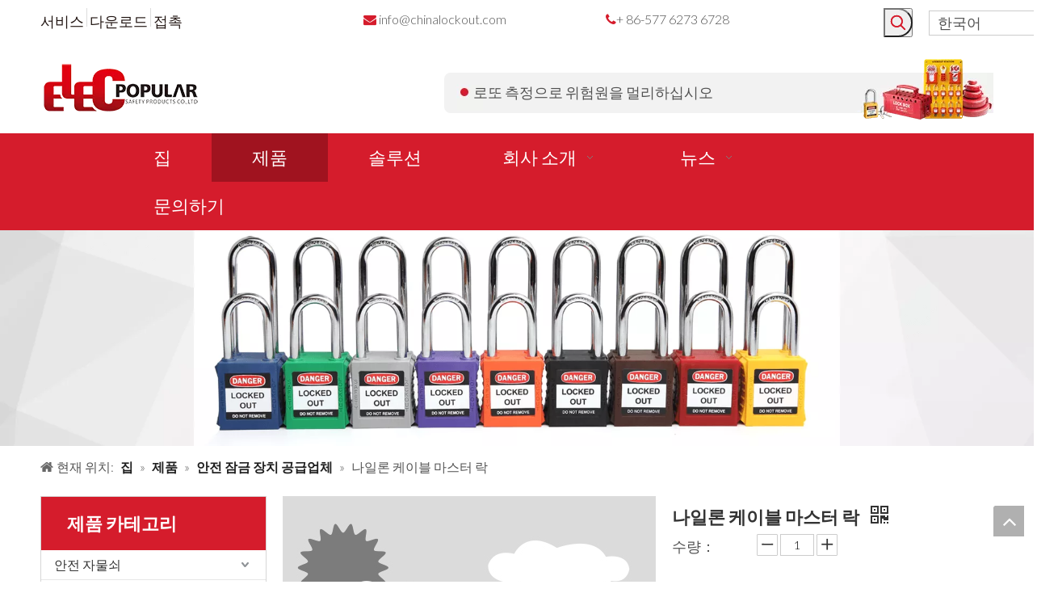

--- FILE ---
content_type: text/html;charset=utf-8
request_url: https://kr.chinalockout.com/%EB%82%98%EC%9D%BC%EB%A1%A0-%EC%BC%80%EC%9D%B4%EB%B8%94-%EB%A7%88%EC%8A%A4%ED%84%B0-%EB%9D%BD-pd41296491.html
body_size: 39253
content:
<!DOCTYPE html> <html lang="ko" prefix="og: http://ogp.me/ns#"> <head> <title></title> <meta name="keywords" content=""/> <meta name="description" content=""/> <link data-type="dns-prefetch" data-domain="jrrorwxhpjnolq5m-static.micyjz.com" rel="dns-prefetch" href="//jrrorwxhpjnolq5m-static.micyjz.com"> <link data-type="dns-prefetch" data-domain="imrorwxhpjnolq5p-static.micyjz.com" rel="dns-prefetch" href="//imrorwxhpjnolq5p-static.micyjz.com"> <link data-type="dns-prefetch" data-domain="rprorwxhpjnolq5p-static.micyjz.com" rel="dns-prefetch" href="//rprorwxhpjnolq5p-static.micyjz.com"> <link rel="amphtml" href="https://kr.chinalockout.com/amp/%EB%82%98%EC%9D%BC%EB%A1%A0-%EC%BC%80%EC%9D%B4%EB%B8%94-%EB%A7%88%EC%8A%A4%ED%84%B0-%EB%9D%BD-pd41296491.html"/> <link rel="canonical" href="https://kr.chinalockout.com/%EB%82%98%EC%9D%BC%EB%A1%A0-%EC%BC%80%EC%9D%B4%EB%B8%94-%EB%A7%88%EC%8A%A4%ED%84%B0-%EB%9D%BD-pd41296491.html"/> <meta http-equiv="X-UA-Compatible" content="IE=edge"/> <meta name="renderer" content="webkit"/> <meta http-equiv="Content-Type" content="text/html; charset=utf-8"/> <meta name="viewport" content="width=device-width, initial-scale=1, user-scalable=no"/> <link rel="icon" href="//imrorwxhpjnolq5p-static.micyjz.com/cloud/ljBpiKmlliSRoiqmprjriq/bitbug_favicon.ico"> <style data-inline="true" data-type="inlineHeadStyle"></style><link type="text/css" rel="stylesheet" href="//imrorwxhpjnolq5p-static.micyjz.com/concat/amijKB532bRxiSkojloimlrmlpl/static/assets/widget/style/component/position/position.css,/static/assets/widget/style/component/proddetail/public/public.css,/static/assets/widget/style/component/proddetail/label/label.css,/static/assets/widget/style/component/orderList/public/public.css,/static/assets/widget/script/plugins/videojs/video-js.min.css,/static/assets/widget/script/plugins/select2/select2.css,/static/assets/widget/style/component/langBar/langBar.css,/static/assets/widget/style/component/prodGroupCategory/prodGroupCategory.css,/static/assets/widget/style/component/articlecategory/slightsubmenu.css,/static/assets/widget/style/component/prodGroupCategory/proGroupCategoryFix.css,/static/assets/widget/style/component/prodSearchNew/prodSearchNew.css,/static/assets/widget/style/component/prodsearch/prodsearch.css,/static/assets/widget/script/plugins/tooltipster/css/tooltipster.css,/static/assets/widget/script/plugins/smartmenu/css/navigation.css"/> <link type="text/css" rel="stylesheet" href="//rprorwxhpjnolq5p-static.micyjz.com/concat/3rijKB5c4wRfiSkojloimlrmlpl/static/assets/widget/mobile_head/style04/style04.css,/static/assets/widget/mobile_head/css/headerStyles.css,/static/assets/style/bootstrap/cus.bootstrap.grid.system.css,/static/assets/style/fontAwesome/4.7.0/css/font-awesome.css,/static/assets/style/iconfont/iconfont.css,/static/assets/widget/script/plugins/gallery/colorbox/colorbox.css,/static/assets/style/bootstrap/cus.bootstrap.grid.system.split.css,/static/assets/widget/script/plugins/picture/animate.css,/static/assets/widget/style/component/pictureNew/widget_setting_description/picture.description.css,/static/assets/widget/style/component/pictureNew/public/public.css,/static/assets/widget/style/component/follow/widget_setting_iconSize/iconSize32.css,/static/assets/widget/style/component/follow/public/public.css"/> <link href="//jrrorwxhpjnolq5m-static.micyjz.com/theme/iljpKBliimRliSliimRljSopqnRlqSSRrjijlrkiqinjmlr/style/style.css" type="text/css" rel="stylesheet" data-theme="true" data-static="false"/> <style guid='u_e461b596cf654118b0f1868ebb73b212' emptyRender='true' placeholder='true' type='text/css'></style> <link href="//imrorwxhpjnolq5p-static.micyjz.com/site-res/ikkrKBliimRljSopqnRliSoorlpnRlmSqonjlqSRrjijrimikipljjSRoilkjonjjrrrRrrSl.css?1634216499084" rel="stylesheet" data-extStyle="true" type="text/css" data-extAttr="20211019134822"/><style guid='b85329e2-3faa-42c8-a10c-06936eef859e' pm_pageStaticHack='' jumpName='head' pm_styles='head' type='text/css'>.sitewidget-langBar-20211019134709 .sitewidget-bd .front-icon-box.icon-style i{font-size:16px;color:#333 !important}.sitewidget-langBar-20211019134709 .sitewidget-bd .style21 #zkUqEHDMnebj-lang-drop-arrow{color:#333 !important}.sitewidget-langBar-20211019134709 .sitewidget-bd .style21 .lang-menu .lang-item a{color:#333 !important}.sitewidget-langBar-20211019134709 .sitewidget-bd .icon-style-i{font-size:16px;color:#333 !important}.sitewidget-langBar-20211019134709 .sitewidget-bd .lang-bar.style18.lang-style .lang-dropdown .block-iconbaseline-down{color:#333 !important}.sitewidget-langBar-20211019134709 .sitewidget-bd .lang-bar.style18.lang-style .lang-dropdown .lang-selected{color:#333 !important}.sitewidget-langBar-20211019134709 .sitewidget-bd .lang-bar.style18.lang-style .lang-dropdown .lang-menu a{color:#333 !important}.sitewidget-langBar-20211019134709 .sitewidget-bd .lang-bar.style18.lang-style .lang-dropdown .lang-menu{border-color:#333 !important}.sitewidget-langBar-20211019134709 .sitewidget-bd .lang-bar.style21.lang-style .lang-dropdown .lang-menu .menu-close-btn i{background:#333 !important}.sitewidget-langBar-20211019134709 .sitewidget-bd .front-icon-box i{font-size:20px;color:#333 !important}.sitewidget-langBar-20211019134709 .sitewidget-bd .front-icon-box.icon-style i{font-size:20px;color:#333 !important}.sitewidget-langBar-20211019134709 .sitewidget-bd .front-icon-box i:hover{color:#333 !important}.sitewidget-langBar-20211019134709 .sitewidget-bd .lang-bar .lang-dropdown .lang-selected{display:flex;justify-content:flex-start;align-items:center}.sitewidget-langBar-20211019134709 .sitewidget-bd .lang-bar .lang-dropdown .lang-selected .front-icon-box{display:flex;align-items:center;justify-content:center}.sitewidget-prodCategory-20191227164552.category-default-simple .sitewidget-bd>ul>li>a{font-size:16px;line-height:36px;color:#333}.sitewidget-prodCategory-20191227164552.category-default-simple .sitewidget-bd>ul>li>span{top:6px}.sitewidget-prodCategory-20191227164552.category-default-gray .sitewidget-bd>ul>li>span{right:16px}.sitewidget-prodCategory-20191227164552.category-default-simple .sitewidget-bd>ul>li>a:hover{color:#d51c2c}.sitewidget-prodCategory-20191227164552.category-default-simple i.list-mid-dot{top:15px;background:#333}.sitewidget-prodCategory-20191227164552.category-default-simple .sitewidget-bd>ul>li>a:hover+i.list-mid-dot{background:#d51c2c}.sitewidget-prodCategory-20191227164552.category-default-simple .sitewidget-bd li.on>a{color:#d51c2c !important}.sitewidget-prodCategory-20191227164552.category-default-simple .sitewidget-bd>ul>li.on>a+i.list-mid-dot{background:#d51c2c}.sitewidget-prodDetail-20141127140104 .proddetail-wrap .video-js video{height:100% !important}.sitewidget-prodDetail-20141127140104 .prodetail-slider .prod-pic-item .prodetail-slider-btn{color:black}.sitewidget-prodDetail-20141127140104 .ms-skin-default .ms-nav-next,.sitewidget-prodDetail-20141127140104 .ms-skin-default .ms-nav-prev{color:black}.sitewidget-prodDetail-20141127140104 .pro-this-prodBrief table{max-width:100%}.sitewidget-prodDetail-20141127140104 #orderModel{display:inline-block}.sitewidget-prodDetail-20141127140104 #paypalBtn #paypal-button-container{padding:0}.sitewidget-prodDetail-20141127140104 #paypalBtn #paypal-button-container .paypal-buttons>iframe.component-frame{z-index:1}.sitewidget-prodDetail-20141127140104 .switch3D{bottom:calc(24px + 114px)}@media(max-width:500px){.sitewidget-prodDetail-20141127140104 .switch3D{bottom:calc(24px + 28px)}}.new-threed-box{position:fixed;top:50%;left:50%;transform:translate(-50%,-50%);box-shadow:0 0 20px 0 rgba(0,0,0,0.2);z-index:10000000000000;line-height:1;border-radius:10px}.new-threed-box iframe{width:950px;height:720px;max-width:100vw;max-height:100vh;border-radius:10px;border:0}.new-threed-box iframe .only_full_width{display:block !important}.new-threed-box .close{position:absolute;right:11px;top:12px;width:18px;height:18px;cursor:pointer}@media(max-width:800px){.new-threed-box iframe{width:100vw;height:100vh;border-radius:0}.new-threed-box{border-radius:0}}.sitewidget-prodDetail-20141127140104 .sitewidget-bd .tinymce-render-box *{all:revert-layer}.sitewidget-prodDetail-20141127140104 .sitewidget-bd .tinymce-render-box img{vertical-align:middle;max-width:100%}.sitewidget-prodDetail-20141127140104 .sitewidget-bd .tinymce-render-box iframe{max-width:100%}.sitewidget-prodDetail-20141127140104 .sitewidget-bd .tinymce-render-box table{border-collapse:collapse}.sitewidget-prodDetail-20141127140104 .sitewidget-bd .tinymce-render-box *{margin:0}.sitewidget-prodDetail-20141127140104 .sitewidget-bd .tinymce-render-box table:not([cellpadding]) td,.sitewidget-prodDetail-20141127140104 .sitewidget-bd .tinymce-render-box table:not([cellpadding]) th{padding:.4rem}.sitewidget-prodDetail-20141127140104 .sitewidget-bd .tinymce-render-box table[border]:not([border="0"]):not([style*=border-width]) td,.sitewidget-prodDetail-20141127140104 .sitewidget-bd .tinymce-render-box table[border]:not([border="0"]):not([style*=border-width]) th{border-width:1px}.sitewidget-prodDetail-20141127140104 .sitewidget-bd .tinymce-render-box table[border]:not([border="0"]):not([style*=border-style]) td,.sitewidget-prodDetail-20141127140104 .sitewidget-bd .tinymce-render-box table[border]:not([border="0"]):not([style*=border-style]) th{border-style:solid}.sitewidget-prodDetail-20141127140104 .sitewidget-bd .tinymce-render-box table[border]:not([border="0"]):not([style*=border-color]) td,.sitewidget-prodDetail-20141127140104 .sitewidget-bd .tinymce-render-box table[border]:not([border="0"]):not([style*=border-color]) th{border-color:#ccc}.sitewidget-prodDetail-20141127140104 .sitewidget-bd h1.this-description-name{font-size:22px;line-height:27px;letter-spacing:0;text-align:left;color:#333;font-weight:bold}.sitewidget-prodDetail-20141127140104 .prod_member_desc{position:relative}.sitewidget-prodDetail-20141127140104 .prod_member_desc .prod_member_desc_pop{display:none;position:absolute;border:1px solid #ccc;background:#fff;width:300px;border-radius:6px;padding:5px 8px;left:0;z-index:1000}.sitewidget-prodDetail-20141127140104 .prod_member_desc .prod_member_desc_icon{margin:0 1px;width:12px;height:12px;cursor:pointer;transform:translateY(-4px)}.sitewidget-prodDetail-20141127140104 .prodDetail-tab-style .detial-cont-prodescription .detial-cont-tabslabel li a{font-size:20px;color:#fff}.sitewidget-prodDetail-20141127140104 .prodDetail-tab-style .detial-cont-prodescription .detial-cont-tabslabel,.sitewidget-prodDetail-20141127140104 .prodDetail-tab-style .detial-cont-prodescription .detial-cont-tabslabel li{background-color:#fff;line-height:48px}.sitewidget-prodDetail-20141127140104 .prodDetail-tab-style .detial-cont-prodescription .detial-cont-tabslabel li{height:48px}.sitewidget-prodDetail-20141127140104 .prodDetail-tab-style .detial-cont-prodescription .detial-cont-tabslabel li.on{background-color:#d51c2c;border-color:#d51c2c}.sitewidget-prodDetail-20141127140104 .prodDetail-tab-style .detial-cont-prodescription .detial-cont-tabslabel li.on a{color:#fff}.sitewidget-prodDetail-20141127140104 .prodDetail-tab-style .detial-cont-prodescription .detial-cont-tabslabel li.on{height:49px}.sitewidget-prodDetail-20141127140104 .page-width-container .detial-wrap-cont .detial-cont-index .tab-change-container{height:49px}.sitewidget-prodDetail-20141127140104 .page-width-container .detial-wrap-cont .detial-cont-index .detial-cont-prodescription .detial-cont-tabslabel{height:49px}.sitewidget-prodDetail-20141127140104 .page-width-container .detial-wrap-cont .detial-cont-index .detial-cont-prodescription .detial-cont-tabslabel li.on{background-color:#d51c2c;border-color:#d51c2c}.sitewidget-prodDetail-20141127140104 .page-width-container .detial-wrap-cont .detial-cont-index .detial-cont-prodescription .detial-cont-tabslabel li.on a{color:#fff}.sitewidget-prodDetail-20141127140104 .page-width-container .detial-wrap-cont .detial-cont-index .detial-cont-prodescription .detial-cont-tabslabel li{background-color:#fff}</style><link rel='stylesheet' href='https://fonts.googleapis.com/css?family=Lato:300,700&display=swap' data-type='1' type='text/css' media='all'/> <script type="text/javascript" src="//rprorwxhpjnolq5p-static.micyjz.com/static/t-7iBmBKiKkojloimlrmlpj/assets/script/jquery-1.11.0.concat.js"></script> <script async src="//ld-analytics.micyjz.com/liioKBopqnRlrSSRRQRiiSpnjojr/ltm-web.js?v=1634622502000"></script><script guid='2d743706-3f8b-489c-abb3-4486cd66f287' pm_pageStaticHack='true' jumpName='head' pm_scripts='head' type='text/javascript'>try{(function(window,undefined){var phoenixSite=window.phoenixSite||(window.phoenixSite={});phoenixSite.lanEdition="KO_KR";var page=phoenixSite.page||(phoenixSite.page={});page.cdnUrl="//jrrorwxhpjnolq5m-static.micyjz.com";page.siteUrl="https://kr.chinalockout.com";page.lanEdition=phoenixSite.lanEdition;page._menu_prefix="";page._pId="sTfUVvGOKunt";phoenixSite._sViewMode="true";phoenixSite._templateSupport="true";phoenixSite._singlePublish="false"})(this)}catch(e){try{console&&console.log&&console.log(e)}catch(e){}};</script> <!--[if lt IE 9]><style guid='u_1d56d2629baf493a84c3e9fbce882154' type='text/css'>.col-md-1,.col-md-2,.col-md-3,.col-md-4,.col-md-5,.col-md-6,.col-md-7,.col-md-8,.col-md-9,.col-md-10,.col-md-11,.col-md-12{float:left}.col-md-12{width:100%}.col-md-11{width:91.66666666666666%}.col-md-10{width:83.33333333333334%}.col-md-9{width:75%}.col-md-8{width:66.66666666666666%}.col-md-7{width:58.333333333333336%}.col-md-6{width:50%}.col-md-5{width:41.66666666666667%}.col-md-4{width:33.33333333333333%;*width:33.2%}.col-md-3{width:25%}.col-md-2{width:16.666666666666664%}.col-md-1{width:8.333333333333332%}</style> <script src="//imrorwxhpjnolq5p-static.micyjz.com/static/assets/script/plugins/bootstrap/respond.src.js?_=1634216499084"></script> <link href="//rprorwxhpjnolq5p-static.micyjz.com/respond-proxy.html" id="respond-proxy" rel="respond-proxy"/> <link href="/assets/respond/respond.proxy.gif" id="respond-redirect" rel="respond-redirect"/> <script src="/assets/respond/respond.proxy.js?_=1634216499084"></script><![endif]--> <script id='u_98dc7e0d79a44b8597bf01e1b4548dcc' guid='u_98dc7e0d79a44b8597bf01e1b4548dcc' pm_script='init_top' type='text/javascript'>try{(function(window,undefined){var datalazyloadDefaultOptions=window.datalazyloadDefaultOptions||(window.datalazyloadDefaultOptions={});datalazyloadDefaultOptions["version"]="2.0.1";datalazyloadDefaultOptions["isMobileViewer"]="false";datalazyloadDefaultOptions["hasCLSOptimizeAuth"]="false";datalazyloadDefaultOptions["_version"]="2.0.0";datalazyloadDefaultOptions["isPcOptViewer"]="true";datalazyloadDefaultOptions["isPcOptViewer"]="false"})(this)}catch(e){try{console&&console.log&&console.log(e)}catch(e){}};</script> </head> <body class=" frontend-body-canvas"> <div id='backstage-headArea' headFlag='1' class='hideForMobile'><div class="outerContainer" data-mobileBg="true" id="outerContainer_1617703862129" data-type="outerContainer" data-level="rows"><div class="container" data-type="container" data-level="rows" cnttype="backstage-container-mark"><div class="row" data-type="rows" data-level="rows" data-attr-xs="null" data-attr-sm="null"><div class="col-md-4" id="column_1617703828751" data-type="columns" data-level="columns"><div id="location_1617703828754" data-type="locations" data-level="rows"><div class="backstage-stwidgets-settingwrap" scope="0" settingId="sIAqDtbepwVE" id="component_sIAqDtbepwVE" relationCommonId="sTfUVvGOKunt" classAttr="sitewidget-graphicNew-20210413152737"> <div class="sitewidget-graphic sitewidget-graphicNew-20210413152737 sitewidget-olul-liststyle"> <div class=" sitewidget-content"> <div class="sitewidget-bd fix "> <span style="color:#201411;"><a href="/service.html">서비스</a> <img alt="分隔." imgrefer="1" src="//imrorwxhpjnolq5p-static.micyjz.com/cloud/ljBpiKmlliSRoiomlmjoip/fenge.png" tempid="undefined" title="分隔"/> <a href="/download.html">다운로드</a> <img alt="分隔." imgrefer="1" src="//imrorwxhpjnolq5p-static.micyjz.com/cloud/ljBpiKmlliSRoiomlmjoip/fenge.png" tempid="undefined" title="分隔"/> <a href="/contactus.html">접촉</a></span> </div> </div> </div> <script type="text/x-pc-opt-script" data-id="sIAqDtbepwVE" data-alias="graphicNew" data-jsOptimization='true'>(function(window,$,undefined){try{$(function(){tableScroll(".sitewidget-graphicNew-20210413152737.sitewidget-graphic")})}catch(e){try{console&&console.log&&console.log(e)}catch(e){}}})(window,$);</script> </div> </div></div><div class="col-md-3" id="column_1618297799337" data-type="columns" data-level="columns"><div id="location_1618297799338" data-type="locations" data-level="rows"><div class="backstage-stwidgets-settingwrap" scope="0" settingId="sCKqDOldebUE" id="component_sCKqDOldebUE" relationCommonId="sTfUVvGOKunt" classAttr="sitewidget-graphicNew-20210406181421"> <div class="sitewidget-graphic sitewidget-graphicNew-20210406181421 sitewidget-olul-liststyle"> <div class=" sitewidget-content"> <div class="sitewidget-bd fix "> <span style="color:#d51c2c;"><i class="fa"></i></span> <a href="mailto:info@chinalockout.com" rel="nofollow">info@chinalockout.com</a> </div> </div> </div> <script type="text/x-pc-opt-script" data-id="sCKqDOldebUE" data-alias="graphicNew" data-jsOptimization='true'>(function(window,$,undefined){try{$(function(){tableScroll(".sitewidget-graphicNew-20210406181421.sitewidget-graphic")})}catch(e){try{console&&console.log&&console.log(e)}catch(e){}}})(window,$);</script> </div> </div></div><div class="col-md-3" id="column_1617704165069" data-type="columns" data-level="columns"><div id="location_1617704165070" data-type="locations" data-level="rows"><div class="backstage-stwidgets-settingwrap" id="component_BTfqNjGyovBO" data-scope="0" data-settingId="BTfqNjGyovBO" data-relationCommonId="sTfUVvGOKunt" data-classAttr="sitewidget-text-20210406181440"> <div class="sitewidget-text sitewidget-text-20210406181440 sitewidget-olul-liststyle"> <div class=" sitewidget-bd "> <span style="color:#d51c2c;"><i class="fa"></i></span>+ 86-577 6273 6728 </div> </div> <script type="text/x-pc-opt-script" data-id="BTfqNjGyovBO" data-alias="text" data-jsOptimization='true'>(function(window,$,undefined){})(window,$);</script></div> </div></div><div class="col-md-1" id="column_1617704193817" data-type="columns" data-level="columns"><div id="location_1617704193818" data-type="locations" data-level="rows"> <div class="backstage-stwidgets-settingwrap " scope="0" settingId="CJUVNEbyzlWt" id="component_CJUVNEbyzlWt" relationCommonId="sTfUVvGOKunt" classAttr="sitewidget-prodSearchNew-20210406181632"> <div class="sitewidget-searchNew sitewidget-prodSearchNew sitewidget-prodSearchNew-20210406181632 prodWrap"> <style type="text/css">.prodDiv.margin20{margin-top:20px}@media(min-width:501px){.sitewidget-prodSearchNew-20210406181632 .slideLeft-search-box-prodDiv{left:auto;right:96px}}.sitewidget-searchNew .slideLeftRight-search-box .search-box .serachbod{border:none !important}.sitewidget-searchNew .slideLeftRight-search-box .search-keywords{display:none}.sitewidget-searchNew .slideLeftRight-search-box.search-box-wrap{position:relative}.sitewidget-searchNew .slideLeftRight-search-box .search-icon-btn{position:absolute;right:0;top:0;z-index:1;background-image:url([data-uri]) \9;background-repeat:no-repeat \9;background-position:center center \9}.sitewidget-searchNew .slideLeftRight-search-box .search-box{position:absolute;top:0;right:0;-webkit-transition:width .4s;-moz-transition:width .4s;-ms-transition:width .4s;-o-transition:width .4s;transition:width .4s}.sitewidget-searchNew .slideLeftRight-search-box .search-box .search-fix-wrap{position:relative;-webkit-transition:margin-right .4s;-moz-transition:margin-right .4s;-ms-transition:margin-right .4s;-o-transition:margin-right .4s;transition:margin-right .4s}.sitewidget-searchNew .slideLeftRight-search-box .search-box .search-fix-wrap input[type="text"]{padding-right:60px;width:100%;text-indent:8px}.sitewidget-searchNew .slideLeftRight-search-box .search-box .search-fix-wrap button{position:absolute;top:0}.sitewidget-searchNew .slideLeftRight-search-box .search-box .search-fix-wrap button{background-image:url([data-uri]) \9;background-repeat:no-repeat \9;background-position:center center \9}.sitewidget-searchNew .slideLeftRight-search-box .search-close-btn{font-weight:400;display:block;position:absolute;top:0;right:0;width:0;text-align:center;font-family:none;display:none;text-decoration:none;font-style:normal;-webkit-transition:width .4s;-moz-transition:width .4s;-ms-transition:width .4s;-o-transition:width .4s;transition:width .4s}.sitewidget-searchNew .slideLeftRight-search-box .search-box.open .search-fix-wrap{position:relative}@media(max-width:500px){.sitewidget-searchNew .slideLeftRight-search-box .search-box.open{width:100% !important}}.sitewidget-prodSearchNew-20210406181632 .slideLeftRight-search-box.search-box-wrap{height:36px}.sitewidget-prodSearchNew-20210406181632 .slideLeftRight-search-box .search-icon-btn{width:36px;height:36px;background-color:transparent;border-radius:0 50px 50px 0}.sitewidget-prodSearchNew-20210406181632 .slideLeftRight-search-box .search-box{width:36px}.sitewidget-prodSearchNew-20210406181632 .slideLeftRight-search-box .search-box .search-fix-wrap{margin-right:36px}.sitewidget-prodSearchNew-20210406181632 .slideLeftRight-search-box .search-box .search-fix-wrap input[type="text"]{height:36px;line-height:36px;font-size:14px;color:#d51c2c;background-color:#fff;border:1px solid #ddd;border-radius:50px}.sitewidget-prodSearchNew-20210406181632 .slideLeftRight-search-box .search-box .search-fix-wrap input[type="text"]::-webkit-input-placeholder{color:}.sitewidget-prodSearchNew-20210406181632 .slideLeftRight-search-box .search-box .search-fix-wrap input[type="text"]{height:34px;line-height:34px}.sitewidget-prodSearchNew-20210406181632 .slideLeftRight-search-box .search-box .search-fix-wrap button,.sitewidget-prodSearchNew-20210406181632 .slideLeftRight-search-box .search-icon-btn{width:36px;height:36px}.sitewidget-prodSearchNew-20210406181632 .slideLeftRight-search-box .search-box .search-fix-wrap button .icon-svg,.sitewidget-prodSearchNew-20210406181632 .slideLeftRight-search-box .search-icon-btn .icon-svg{width:20px;height:20px;fill:#d51c2c}.sitewidget-prodSearchNew-20210406181632 .slideLeftRight-search-box .search-close-btn{height:36px;line-height:calc(36px - 2px);border-radius:0 50px 50px 0}.sitewidget-prodSearchNew-20210406181632 .slideLeftRight-search-box .search-box.open{width:272px}.sitewidget-prodSearchNew-20210406181632 .slideLeftRight-search-box .search-box.open .search-fix-wrap{margin-right:0;border-radius:50px;overflow:hidden}.sitewidget-prodSearchNew-20210406181632 .slideLeftRight-search-box .search-close-btn.show{width:36px;color:#d51c2c;font-size:calc(20px + 6px)}.sitewidget-prodSearchNew-20210406181632 .slideLeftRight-search-box .search-close-btn.show:hover{color:#d51c2c}@media(min-width:900px){.sitewidget-prodSearchNew-20210406181632 .positionLeft .search-keywords{line-height:36px}.sitewidget-prodSearchNew-20210406181632 .positionRight .search-keywords{line-height:36px}}.sitewidget-prodSearchNew-20210406181632 .positionDrop .search-keywords{border:1px solid #999;border-top:0}.sitewidget-prodSearchNew-20210406181632 .positionDrop q{margin-left:10px}</style> <div class="sitewidget-bd"> <div class="search-box-wrap slideLeftRight-search-box"> <button class="search-icon-btn" aria-label="인기 검색어:"> <svg class="icon-svg shape-search"> <use xlink:href="#icon-search"></use> </svg> </button> <div class="search-box "> <form action="/phoenix/admin/prod/search" method="get" novalidate> <div class="search-fix-wrap 2"> <div class="inner-container unshow-flag" style="display: none;"> <span class="inner-text unshow-flag"></span> <span>&nbsp;:</span> </div> <input class="serachbod" type="text" name="searchValue" value="" placeholder="" autocomplete="off" aria-label="searchProd"/> <input type="hidden" name="searchProdStyle" value=""/> <button class="search-btn" type="submit" aria-label="인기 검색어:"> <svg class="icon-svg shape-search"> <use xlink:href="#icon-search"></use> </svg> </button> </div> </form> </div> <a class="search-close-btn" href="javascript:;">×</a> </div> <script id="prodSearch" type="application/ld+json"></script> <div class="prodDiv slideLeft-search-box-prodDiv "> <input type="hidden" id="prodCheckList" name="prodCheckList" value="name&amp;&amp;keyword&amp;&amp;model&amp;&amp;summary&amp;&amp;desc&amp;&amp;all"> <input type="hidden" id="prodCheckIdList" name="prodCheckIdList" value="name&amp;&amp;keyword&amp;&amp;model&amp;&amp;summary&amp;&amp;desc&amp;&amp;all"> <i class="triangle"></i> <ul class="prodUl unshow-flag" id="prodULs"> <li search="rangeAll" class="prodUlLi fontColorS0 fontColorS1hover unshow-flag" id="rangeAll" style="display: none">모두</li> <li search="name" class="prodUlLi fontColorS0 fontColorS1hover unshow-flag" id="name" style="display: none">상품명</li> <li search="keyword" class="prodUlLi fontColorS0 fontColorS1hover unshow-flag" id="keyword" style="display: none">키워드</li> <li search="model" class="prodUlLi fontColorS0 fontColorS1hover unshow-flag" id="model" style="display: none">제품 모델</li> <li search="summary" class="prodUlLi fontColorS0 fontColorS1hover unshow-flag" id="summary" style="display: none">제품 요약</li> <li search="desc" class="prodUlLi fontColorS0 fontColorS1hover unshow-flag" id="desc" style="display: none">제품 설명</li> <li search="" class="prodUlLi fontColorS0 fontColorS1hover unshow-flag" id="all" style="display: none">전체 텍스트 검색</li> </ul> </div> <div class="prodDivrecomend 2"> <ul class="prodUl"> </ul> </div> <svg xmlns="http://www.w3.org/2000/svg" width="0" height="0" class="hide"> <symbol id="icon-search" viewBox="0 0 1024 1024"> <path class="path1" d="M426.667 42.667q78 0 149.167 30.5t122.5 81.833 81.833 122.5 30.5 149.167q0 67-21.833 128.333t-62.167 111.333l242.333 242q12.333 12.333 12.333 30.333 0 18.333-12.167 30.5t-30.5 12.167q-18 0-30.333-12.333l-242-242.333q-50 40.333-111.333 62.167t-128.333 21.833q-78 0-149.167-30.5t-122.5-81.833-81.833-122.5-30.5-149.167 30.5-149.167 81.833-122.5 122.5-81.833 149.167-30.5zM426.667 128q-60.667 0-116 23.667t-95.333 63.667-63.667 95.333-23.667 116 23.667 116 63.667 95.333 95.333 63.667 116 23.667 116-23.667 95.333-63.667 63.667-95.333 23.667-116-23.667-116-63.667-95.333-95.333-63.667-116-23.667z"></path> </symbol> </svg> </div> </div> </div> <script type="text/x-pc-opt-script" data-id="CJUVNEbyzlWt" data-alias="prodSearchNew" data-jsOptimization='true'>(function(window,$,undefined){try{function setInputPadding(){console.log("diyici");var indent=$(".sitewidget-prodSearchNew-20210406181632 .search-fix-wrap .inner-container").innerWidth();if("slideLeftRight-search-box"=="slideLeft-search-box")if($(".sitewidget-prodSearchNew-20210406181632 .search-fix-wrap input[name\x3dsearchValue]").hasClass("isselect"))indent=indent-15;else if(!$("#component_CJUVNEbyzlWt .prodWrap .search-fix-wrap input[name\x3dsearchProdStyle]").hasClass("oneSelect"))indent=indent-
45;else indent=indent-15;if("slideLeftRight-search-box"=="showUnder-search-box")if($(".sitewidget-prodSearchNew-20210406181632 .search-fix-wrap input[name\x3dsearchValue]").hasClass("isselect"))indent=indent-5;else if(!$("#component_CJUVNEbyzlWt .prodWrap .search-fix-wrap input[name\x3dsearchProdStyle]").hasClass("oneSelect"))indent=indent-45;else indent=indent-5;if("slideLeftRight-search-box"=="slideLeftRight-search-box")if($(".sitewidget-prodSearchNew-20210406181632 .search-fix-wrap input[name\x3dsearchValue]").hasClass("isselect"))indent=
indent-9;else if(!$("#component_CJUVNEbyzlWt .prodWrap .search-fix-wrap input[name\x3dsearchProdStyle]").hasClass("oneSelect"))indent=indent-45;else indent=indent-9;if("slideLeftRight-search-box"=="insideLeft-search-box"){$(".sitewidget-prodSearchNew-20210406181632 .search-fix-wrap .search-svg").css("left",0+"px");indent=indent+17;$(".sitewidget-prodSearchNew-20210406181632 .inner-container").css("left",26+"px")}$(".sitewidget-prodSearchNew-20210406181632 .search-fix-wrap input[name\x3dsearchValue]").css("padding-left",
indent+"px")}function getUrlParam(name){console.log("\u83b7\u53d6url\u53c2\u6570\u65b9\u6cd5getUrlParam-name::::::",name);var reg=new RegExp("(^|\x26)"+name+"\x3d([^\x26]*)(\x26|$)","i");var r=window.location.search.substr(1).match(reg);if(r!=null)return decodeURIComponent(r[2].replaceAll("+","%20"));else return null}$(function(){console.log("\u83b7\u53d6url\u53c2\u6570searchValue\u7684\u503c\u5224\u65ad\u662f\u5426\u8d4b\u503c\u7ed9input--getUrlParam::::::",getUrlParam("searchValue"));var searchValueAfter=
getUrlParam("searchValue");console.log(searchValueAfter);if(searchValueAfter!=null)$(".sitewidget-prodSearchNew-20210406181632 .search-fix-wrap input[name\x3dsearchValue]").val(searchValueAfter);$(".sitewidget-prodSearchNew-20210406181632 .search-fix-wrap input[name\x3dsearchValue]").css("text-indent","0!important");if("slideLeftRight-search-box"=="insideLeft-search-box"){$(".sitewidget-prodSearchNew-20210406181632 .search-fix-wrap input[name\x3dsearchValue]").css("text-indent",8);$(".sitewidget-prodSearchNew-20210406181632 .search-fix-wrap input[name\x3dsearchValue]").css("padding-left",
"26px");$(".sitewidget-prodSearchNew-20210406181632 .search-svg").css("left","0px")}var prodNows=$(".sitewidget-prodSearchNew-20210406181632 .prodDiv input[name\x3dprodCheckList]").val();var prodNow=prodNows.replace(/\s/g,"").split("\x26\x26");var prodIdss=$(".sitewidget-prodSearchNew-20210406181632 .prodDiv input[name\x3dprodCheckIdList]").val();var prodIds=prodIdss.split("\x26\x26");var prodPool=["all","desc","summary","model","keyword","name","none"];var prod=[];var prodId=[];for(var i=0;i<prodNow.length;i++){if(prodPool.indexOf(prodNow[i])==
-1)prod.push(prodNow[i]);if(prodPool.indexOf(prodNow[i])==-1)prodId.push(prodIds[i])}var prodHtml="";for(var i=0;i<prod.length;i++)prodHtml+="\x3cli search\x3d'"+prodId[i]+"' class\x3d'prodUlLi fontColorS0 fontColorS1hover' id\x3d'"+prodId[i]+"'\x3e"+prod[i]+"\x3c/li\x3e";$(".sitewidget-prodSearchNew-20210406181632 .prodDiv .prodUl").append(prodHtml)});$(function(){var url=window.location.href;try{var urlAll=window.location.search.substring(1);var urls=urlAll.split("\x26");if(urls&&urls.length==2){var searchValues=
urls[0].split("\x3d");var searchValueKey=searchValues[0];var searchValue=searchValues[1];var searchProds=urls[1].split("\x3d");var searchProdStyleKey=searchProds[0];var searchProdStyle=searchProds[1];searchValue=searchValue.replace(/\+/g," ");searchValue=decodeURIComponent(searchValue);searchProdStyle=searchProdStyle.replace(/\+/g," ");searchProdStyle=decodeURIComponent(searchProdStyle);if(searchValueKey=="searchValue"&&searchProdStyleKey=="searchProdStyle"){$(".sitewidget-prodSearchNew-20210406181632 .search-fix-wrap input[name\x3dsearchValue]").val(searchValue);
$(".sitewidget-prodSearchNew-20210406181632 .search-fix-wrap input[name\x3dsearchProdStyle]").val(searchProdStyle)}}}catch(e){}var target="http://"+window.location.host+"/phoenix/admin/prod/search?searchValue\x3d{search_term_string}";$("#prodSearch").html('{"@context": "http://schema.org","@type": "WebSite","url": "'+url+'","potentialAction": {"@type": "SearchAction", "target": "'+target+'", "query-input": "required name\x3dsearch_term_string"}}');var prodCheckStr="name\x26\x26keyword\x26\x26model\x26\x26summary\x26\x26desc\x26\x26all".split("\x26\x26");
if(prodCheckStr&&prodCheckStr.length&&prodCheckStr.length>=2){$(".sitewidget-prodSearchNew-20210406181632 .prodDiv .prodUl #rangeAll").show();var rangeAll=$(".sitewidget-prodSearchNew-20210406181632 .prodDiv .prodUl #rangeAll");$(".sitewidget-prodSearchNew-20210406181632 .inner-container").hide();$("#component_CJUVNEbyzlWt .prodWrap .search-fix-wrap input[name\x3dsearchProdStyle]").val(rangeAll.attr("search"))}if(prodCheckStr&&prodCheckStr.length==1){var text="";$(".sitewidget-prodSearchNew-20210406181632 .prodDiv li").each(function(index,
ele){if($(ele).attr("id")==prodCheckStr[0])text=$(ele).text()});$(".sitewidget-prodSearchNew-20210406181632 .prodDiv").parent().find(".inner-container .inner-text").text(text);$(".sitewidget-prodSearchNew-20210406181632 .prodDiv").parent().find(".inner-container .fa-angle-down").remove();$(".sitewidget-prodSearchNew-20210406181632 .prodDiv").remove();$("#component_CJUVNEbyzlWt .prodWrap .search-fix-wrap input[name\x3dsearchProdStyle]").val(prodCheckStr[0]);if("slideLeftRight-search-box"!="slideLeftRight-search-box")$(".sitewidget-prodSearchNew-20210406181632 .inner-container").css("display",
"flex");$("#component_CJUVNEbyzlWt .prodWrap .search-fix-wrap input[name\x3dsearchProdStyle]").addClass("oneSelect");setInputPadding()}for(var i=0;i<prodCheckStr.length;i++)$(".sitewidget-prodSearchNew-20210406181632 .prodDiv .prodUl #"+$.trim(prodCheckStr[i])+" ").show();$('.sitewidget-prodSearchNew-20210406181632 button.search-btn[type\x3d"submit"]').bind("click",function(){if(window.fbq)window.fbq("track","Search")});$(".sitewidget-prodSearchNew-20210406181632 .sitewidget-bd").focusin(function(){$(this).addClass("focus");
var $templateDiv=$(".sitewidget-prodSearchNew-20210406181632"),$prodDiv=$(".sitewidget-prodSearchNew-20210406181632 .prodDiv"),$body=$("body");var prodDivHeight=$prodDiv.height(),bodyHeight=$body.height(),templateDivHeight=$templateDiv.height(),templateDivTop=$templateDiv.offset().top,allheight=prodDivHeight+40+templateDivHeight+templateDivTop;if(bodyHeight<allheight&&bodyHeight>prodDivHeight+40+templateDivHeight){$templateDiv.find(".prodDiv").css({top:"unset",bottom:20+templateDivHeight+"px"});$prodDiv.find("i").css({top:"unset",
bottom:"-10px",transform:"rotate(180deg)"})}else{$templateDiv.find(".prodDiv").attr("style","display:none");$prodDiv.find("i").attr("style","")}if($templateDiv.find(".prodDivpositionLeft").length>0){$form=$(".sitewidget-prodSearchNew-20210406181632 .search-box form");var prodDivWidth=$prodDiv.width(),formWidth=$form.width();$templateDiv.find(".prodDiv").css({right:formWidth-prodDivWidth-32+"px"})}});$(".sitewidget-prodSearchNew-20210406181632 .sitewidget-bd").focusout(function(){$(this).removeClass("focus")});
$(".sitewidget-prodSearchNew-20210406181632 .search-icon-btn").click(function(){$(this).hide();$(this).siblings(".search-close-btn").addClass("show");$(this).siblings(".search-box").addClass("open");if($(".sitewidget-prodSearchNew-20210406181632 .search-fix-wrap input[name\x3dsearchValue]").hasClass("isselect")||$("#component_CJUVNEbyzlWt .prodWrap .search-fix-wrap input[name\x3dsearchProdStyle]").hasClass("oneSelect"))$(".sitewidget-prodSearchNew-20210406181632 .inner-container").show();var t=setTimeout(function(){$(".sitewidget-prodSearchNew-20210406181632 .search-keywords").show()},
400);setInputPadding()});$(".sitewidget-prodSearchNew-20210406181632 .search-close-btn").click(function(){var _this=$(this);_this.siblings(".search-box").removeClass("open");$(".sitewidget-prodSearchNew-20210406181632 .inner-container").hide();_this.removeClass("show");$(".sitewidget-prodSearchNew-20210406181632 .search-keywords").hide();var t=setTimeout(function(){_this.siblings(".search-icon-btn").show()},400)});var height=$(".sitewidget-prodSearchNew-20210406181632 .showUnder-search-box").height()+
48+"px";$(".sitewidget-prodSearchNew-20210406181632 .slideLeft-search-box-prodDiv").css("top",height);$(".sitewidget-prodSearchNew-20210406181632 .search-icon-btn").click(function(){$(this).next(".search-box").find("input[name\x3dsearchValue]").removeClass("serachbod");$(this).siblings(".search-box").find("input[name\x3dsearchValue]").addClass("pad");$(this).siblings(".search-close-btn").show();var width=$(".sitewidget-prodSearchNew-20210406181632 .search-close-btn").width()+"px";$(this).siblings(".search-box").find(".search-btn").css("right",
width);$(this).siblings(".search-box").find(".search-btn").css("left","auto");setInputPadding()});$(".sitewidget-prodSearchNew-20210406181632 .search-close-btn").click(function(){var _this=$(this);$(this).parent(".search-box").hide();_this.siblings(".search-box").find("input[name\x3dsearchValue]").removeClass("pad");_this.siblings(".search-box").find("input[name\x3dsearchValue]").addClass("serachbod");_this.hide();_this.siblings(".search-box").find(".search-btn").show();_this.siblings(".search-box").find(".search-btn").css("left",
0);_this.siblings(".search-box").find(".search-btn").css("right","auto")});var height=$(".sitewidget-prodSearchNew-20210406181632 .showUnder-search-box").height()+48+"px";$(".sitewidget-prodSearchNew-20210406181632 .slideLeft-search-box-prodDiv").css("top",height)})}catch(e){try{console&&console.log&&console.log(e)}catch(e){}}try{$(function(){$(".sitewidget-prodSearchNew-20210406181632 .inner-container").click(function(){var $templateDiv=$(".sitewidget-prodSearchNew-20210406181632"),$prodDiv=$(".sitewidget-prodSearchNew-20210406181632 .prodDiv"),
$body=$("body");var prodDivHeight=$prodDiv.height(),bodyHeight=$body.height(),templateDivHeight=$templateDiv.height(),templateDivTop=$templateDiv.offset().top,allheight=prodDivHeight+40+templateDivHeight+templateDivTop;if(bodyHeight<allheight&&bodyHeight>prodDivHeight+40+templateDivHeight){$templateDiv.find(".prodDiv").css({top:"unset",bottom:20+templateDivHeight+"px"});$prodDiv.find("i").css({top:"unset",bottom:"-10px",transform:"rotate(180deg)"})}else{$templateDiv.find(".prodDiv").attr("style",
"display:none");$prodDiv.find("i").attr("style","")}if($templateDiv.find(".prodDivpositionLeft").length>0){$form=$(".sitewidget-prodSearchNew-20210406181632 .search-box form");var prodDivWidth=$prodDiv.width(),formWidth=$form.width();$templateDiv.find(".prodDiv").css({right:formWidth-prodDivWidth-32+"px"})}$(this).parents(".search-box-wrap").siblings(".prodDiv").show()});$(".sitewidget-prodSearchNew-20210406181632 .prodDiv .prodUl li").mousedown(function(){$(".sitewidget-prodSearchNew-20210406181632 .inner-container").show();
$(".sitewidget-prodSearchNew-20210406181632 .search-fix-wrap input[name\x3dsearchValue]").attr("prodDivShow","1");$(".sitewidget-prodSearchNew-20210406181632 .prodDiv").parent().find(".inner-container .inner-text").text($(this).text());$(".sitewidget-prodSearchNew-20210406181632 .prodDiv").hide(100);var searchStyle=$(this).attr("search");$(".sitewidget-prodSearchNew-20210406181632 .prodDiv").parent().find("input[name\x3dsearchProdStyle]").val(searchStyle);$(".sitewidget-prodSearchNew-20210406181632 .search-fix-wrap input[name\x3dsearchValue]").addClass("isselect");
setInputPadding()});$(".sitewidget-prodSearchNew-20210406181632 .search-fix-wrap input[name\x3dsearchValue]").focus(function(){if($(this).val()===""){var prodSearch=$(".sitewidget-prodSearchNew-20210406181632 .prodDiv input[name\x3dprodCheckList]").val();if(prodSearch=="none")$(this).parents(".search-box-wrap").siblings(".prodDiv").hide(100);else;$(this).parents(".search-box-wrap").siblings(".prodDivrecomend").hide(100)}else $(this).parents(".search-box-wrap").siblings(".prodDiv").hide(100);var prodCheckStr=
"name\x26\x26keyword\x26\x26model\x26\x26summary\x26\x26desc\x26\x26all".split("\x26\x26");if(prodCheckStr&&prodCheckStr.length&&prodCheckStr.length>=2)if($(this).attr("prodDivShow")!="1")$(".sitewidget-prodSearchNew-20210406181632 .prodDiv").show();if("slideLeftRight-search-box"=="showUnder-search-box")$(".sitewidget-prodSearchNew-20210406181632 .prodDiv").addClass("margin20")});var oldTime=0;var newTime=0;$("#component_CJUVNEbyzlWt .prodWrap .search-fix-wrap input[name\x3dsearchValue]").bind("input propertychange",
function(){_this=$(this);if(_this.val()==="")_this.parents(".search-box-wrap").siblings(".prodDivrecomend").hide();else{_this.parents(".search-box-wrap").siblings(".prodDiv").hide(100);oldTime=newTime;newTime=(new Date).getTime();var theTime=newTime;setTimeout(function(){if(_this.val()!=="")if(newTime-oldTime>300||theTime==newTime){var sty=$("#component_CJUVNEbyzlWt .prodWrap .search-fix-wrap input[name\x3dsearchProdStyle]").val();$.ajax({url:"/phoenix/admin/prod/search/recommend",type:"get",dataType:"json",
data:{searchValue:_this.val(),searchProdStyle:sty,searchComponentSettingId:"CJUVNEbyzlWt"},success:function(xhr){$(".prodDivrecomend .prodUl").html(" ");_this.parents(".search-box-wrap").siblings(".prodDivrecomend").show();var centerBody=$(window).width()/2;var inpLeft=_this.offset().left;if(inpLeft>centerBody)_this.parents(".search-box-wrap").siblings(".prodDivrecomend").css({"right":"0","left":"initial","overflow-y":"auto"});var prodHtml="";if(xhr.msg!=null&&xhr.msg!="")prodHtml=xhr.msg;else for(var i=
0;i<xhr.length;i++)prodHtml+="\x3cli\x3e\x3ca href\x3d'"+xhr[i].prodUrl+"?searchValue\x3d"+encodeURIComponent(xhr[i].prodName.replaceAll("+","%20"))+"'\x3e\x3cimg src\x3d'"+xhr[i].photoUrl240+"'/\x3e\x3cspan\x3e"+xhr[i].prodName+"\x3c/span\x3e\x3c/a\x3e\x3c/li\x3e";$(".prodDivrecomend .prodUl").html(prodHtml);$(document).click(function(e){if(!_this.parents(".search-box-wrap").siblings(".prodDivrecomend")[0].contains(e.target))_this.parents(".search-box-wrap").siblings(".prodDivrecomend").hide()})}})}else;
},300)}});$("#component_CJUVNEbyzlWt .prodWrap .search-fix-wrap input[name\x3dsearchValue]").blur(function(){$(this).parents(".search-box-wrap").siblings(".prodDiv").hide(100)});$(".sitewidget-prodSearchNew-20210406181632 .search-fix-wrap input[name\x3dsearchValue]").keydown(function(event){var value=$(".sitewidget-prodSearchNew-20210406181632  .search-fix-wrap input[name\x3dsearchValue]").val();var search=$(".sitewidget-prodSearchNew-20210406181632  .search-fix-wrap input[name\x3dsearchProdStyle]").val();
var flag=$(".sitewidget-prodSearchNew-20210406181632 .prodDiv .prodUl li[search\x3d"+search+"]").html()+"\uff1a";if(event.keyCode!="8")return;if(value==flag){$(".sitewidget-prodSearchNew-20210406181632  .search-fix-wrap input[name\x3dsearchValue]").val("");$(".sitewidget-prodSearchNew-20210406181632  .search-fix-wrap input[name\x3dsearchProdStyle]").val("")}})})}catch(e){try{console&&console.log&&console.log(e)}catch(e){}}})(window,$);</script> </div></div><div class="col-md-1" id="column_1634622431060" data-type="columns" data-level="columns"><div id="location_1634622431061" data-type="locations" data-level="rows"><div class="backstage-stwidgets-settingwrap" scope="0" settingId="zkUqEHDMnebj" id="component_zkUqEHDMnebj" relationCommonId="sTfUVvGOKunt" classAttr="sitewidget-langBar-20211019134709"> <div class="sitewidget-langBar sitewidget-langBar-20211019134709"> <div class="sitewidget-bd"> <div class="lang-bar lang-bar-left "> <div class="lang-dropdown"> <div class="lang-selected">한국어</div> <div class="lang-arrow" id="zkUqEHDMnebj-lang-drop-arrow"></div> <ul class="lang-menu" id="zkUqEHDMnebj-lang-drop-menu" style="margin-top: 0"> <li class="lang-item" data-lanCode="38" data-default="0"><a target="_blank" href='https://uk.chinalockout.com' target="_blank">Українська</a></li> <li class="lang-item" data-lanCode="15" data-default="0"><a target="_blank" href='https://pl.chinalockout.com' target="_blank">Polski</a></li> <li class="lang-item" data-lanCode="7" data-default="0"><a target="_blank" href='https://pt.chinalockout.com' target="_blank">Português</a></li> <li class="lang-item" data-lanCode="6" data-default="0"><a target="_blank" href='https://es.chinalockout.com' target="_blank">Español</a></li> <li class="lang-item" data-lanCode="5" data-default="0"><a target="_blank" href='https://ru.chinalockout.com' target="_blank">Pусский</a></li> <li class="lang-item" data-lanCode="4" data-default="0"><a target="_blank" href='https://fr.chinalockout.com' target="_blank">Français</a></li> <li class="lang-item" data-lanCode="3" data-default="0"><a target="_blank" href='https://sa.chinalockout.com' target="_blank">العربية</a></li> <li class="lang-item" data-lanCode="1" data-default="0"><a target="_blank" href='https://cn.chinalockout.com' target="_blank">简体中文</a></li> <li class="lang-item" data-lanCode="0" data-default="0"><a target="_blank" href='https://www.chinalockout.com' target="_blank">English</a></li> </ul> </div> </div> </div> </div> <style>.sitewidget-langBar .lang-bar.style17 .lang-dropdown .lang-menu{display:none}</style> <script id='u_2c4b71f6d76947bd9b0f1b44d761f596' guid='u_2c4b71f6d76947bd9b0f1b44d761f596' type='text/javascript'>try{function sortableli(el,data,value){var newArr=[];if(value=="0"||value=="1"||value=="2"||value=="3"||value=="4"||value=="5"||value=="6"||value=="7"||value=="8"||value=="12"||value=="14"){for(var i=0;i<data.length;i++)el.find(".lang-cont").each(function(){if(data[i].isDefault=="0"){if($(this).attr("data-default")=="0")if($(this).attr("data-lancode")==data[i].islanCode){var cloneSpan=$(this).clone(true);newArr.push(cloneSpan)}}else if($(this).attr("data-default")=="1")if($(this).attr("data-lancode")==
data[i].islanCode){var cloneSpan=$(this).clone(true);newArr.push(cloneSpan)}});if(value=="0"||value=="6"||value=="3")var langDivMid=' \x3cspan class\x3d"lang-div-mid"\x3e|\x3c/span\x3e ';else if(value=="1"||value=="4"||value=="7"||value=="14")var langDivMid=' \x3cspan class\x3d"lang-div-mid"\x3e\x3c/span\x3e ';else if(value=="2"||value=="12"||value=="5"||value=="8")var langDivMid=' \x3cspan class\x3d"lang-div-mid"\x3e/\x3c/span\x3e ';else var langDivMid=' \x3cspan class\x3d"lang-div-mid"\x3e|\x3c/span\x3e ';
if(newArr.length>=0){el.find("span").remove();for(var i=0;i<newArr.length;i++){el.append(newArr[i]);if(i==newArr.length-1);else el.append(langDivMid)}}}else{for(var i=0;i<data.length;i++)el.find(".lang-item").each(function(){if(data[i].isDefault=="0"){if($(this).attr("data-default")=="0")if($(this).attr("data-lancode")==data[i].islanCode){var cloneSpan=$(this).clone(true);newArr.push(cloneSpan)}}else if($(this).attr("data-default")=="1")if($(this).attr("data-lancode")==data[i].islanCode){var cloneSpan=
$(this).clone(true);newArr.push(cloneSpan)}});if(newArr.length>=0){el.find(".lang-item").remove();for(var i=0;i<newArr.length;i++)if(value=="13")el.find(".langBar-easystyle-sub").append(newArr[i]);else el.find(".lang-menu").append(newArr[i])}}}$(function(){var dom=$(".sitewidget-langBar-20211019134709 .sitewidget-bd .lang-bar");var sortArr="";if(sortArr!=""&&sortArr!=undefined)sortableli(dom,sortArr,9);var iconEl=$(".sitewidget-langBar-20211019134709 .lang-bar .front-icon-box");if(iconEl.length>0)$(".sitewidget-langBar-20211019134709 .lang-bar .lang-dropdown .lang-selected").prepend(iconEl)})}catch(e){try{console&&
console.log&&console.log(e)}catch(e){}};</script> <script type="text/x-pc-opt-script" data-id="zkUqEHDMnebj" data-alias="langBar" data-jsOptimization='true'>(function(window,$,undefined){try{$(function(){if(!phoenixSite.phoenixCompSettings||!phoenixSite.phoenixCompSettings.langBar)$.getScript("//jrrorwxhpjnolq5m-static.micyjz.com/static/assets/widget/script/compsettings/comp.langBar.settings.js?_\x3d1767865694211",function(){phoenixSite.phoenixCompSettings.langBar.langBarSublist("zkUqEHDMnebj","9",".sitewidget-langBar-20211019134709")});else phoenixSite.phoenixCompSettings.langBar.langBarSublist("zkUqEHDMnebj","9",".sitewidget-langBar-20211019134709")})}catch(e){try{console&&
console.log&&console.log(e)}catch(e){}}})(window,$);</script> </div> </div></div></div></div></div><div class="outerContainer" data-mobileBg="true" id="outerContainer_1617704543273" data-type="outerContainer" data-level="rows"><div class="container" data-type="container" data-level="rows" cnttype="backstage-container-mark"><div class="row" data-type="rows" data-level="rows" data-attr-xs="null" data-attr-sm="null"><div class="col-md-5" id="column_1617704249881" data-type="columns" data-level="columns"><div id="location_1617704249884" data-type="locations" data-level="rows"><div class="backstage-stwidgets-settingwrap" scope="0" settingId="uVfBsObSTGDt" id="component_uVfBsObSTGDt" relationCommonId="sTfUVvGOKunt" classAttr="sitewidget-logo-20210406182221"> <div class="sitewidget-pictureNew sitewidget-logo sitewidget-logo-20210406182221"> <div class="sitewidget-bd"> <div class="picture-resize-wrap " style="position: relative; width: 100%; text-align: left; "> <span class="picture-wrap pic-style-default " id="picture-wrap-uVfBsObSTGDt" style="display: inline-block; position: relative;max-width: 100%;"> <a class="imgBox mobile-imgBox" style="display: inline-block; position: relative;max-width: 100%;" href="/index.html"> <img src="//imrorwxhpjnolq5p-static.micyjz.com/cloud/lmBpiKmlliSRoinppimjiq/LOGO1.png" alt="LOGO1" title="" phoenixLazyload='true'/> </a> </span> </div> </div> </div> </div> <script type="text/x-pc-opt-script" data-id="uVfBsObSTGDt" data-alias="logo" data-jsOptimization='true'>(function(window,$,undefined){try{(function(window,$,undefined){var respSetting={},temp;$(function(){var version=$.trim("20200313131553");if(!!!version)version=undefined;if(phoenixSite.phoenixCompSettings&&typeof phoenixSite.phoenixCompSettings.logo!=="undefined"&&phoenixSite.phoenixCompSettings.logo.version==version&&typeof phoenixSite.phoenixCompSettings.logo.logoLoadEffect=="function"){phoenixSite.phoenixCompSettings.logo.logoLoadEffect("uVfBsObSTGDt",".sitewidget-logo-20210406182221","","",respSetting);
if(!!phoenixSite.phoenixCompSettings.logo.version&&phoenixSite.phoenixCompSettings.logo.version!="1.0.0")loadAnimationCss();return}var resourceUrl="//imrorwxhpjnolq5p-static.micyjz.com/static/assets/widget/script/compsettings/comp.logo.settings.js?_\x3d1634216499084";if(phoenixSite&&phoenixSite.page){var cdnUrl=phoenixSite.page.cdnUrl;resourceUrl=cdnUrl+"/static/assets/widget/script/compsettings/comp.logo.settings.js?_\x3d1634216499084"}var callback=function(){phoenixSite.phoenixCompSettings.logo.logoLoadEffect("uVfBsObSTGDt",
".sitewidget-logo-20210406182221","","",respSetting);if(!!phoenixSite.phoenixCompSettings.logo.version&&phoenixSite.phoenixCompSettings.logo.version!="1.0.0")loadAnimationCss()};if(phoenixSite.cachedScript)phoenixSite.cachedScript(resourceUrl,callback());else $.getScript(resourceUrl,callback())});function loadAnimationCss(){var link=document.createElement("link");link.rel="stylesheet";link.type="text/css";link.href="//rprorwxhpjnolq5p-static.micyjz.com/static/assets/widget/script/plugins/picture/animate.css?1634216499084";
var head=document.getElementsByTagName("head")[0];head.appendChild(link)}})(window,jQuery)}catch(e){try{console&&console.log&&console.log(e)}catch(e){}}})(window,$);</script> </div></div><div class="col-md-7" id="column_1617705110059" data-type="columns" data-level="columns"><div id="location_1617705110060" data-type="locations" data-level="rows"><div class="backstage-stwidgets-settingwrap" id="component_BbABitGIolOj" data-scope="0" data-settingId="BbABitGIolOj" data-relationCommonId="sTfUVvGOKunt" data-classAttr="sitewidget-text-20210406183148"> <div class="sitewidget-text sitewidget-text-20210406183148 sitewidget-olul-liststyle"> <div class=" sitewidget-bd "> &nbsp; &nbsp; &nbsp; &nbsp; &nbsp; &nbsp; 로또 측정으로 위험원을 멀리하십시오 </div> </div> <script type="text/x-pc-opt-script" data-id="BbABitGIolOj" data-alias="text" data-jsOptimization='true'>(function(window,$,undefined){})(window,$);</script></div> </div></div></div></div></div><div class="outerContainer" data-mobileBg="true" id="outerContainer_1617705364085" data-type="outerContainer" data-level="rows"><div class="container" data-type="container" data-level="rows" cnttype="backstage-container-mark"><div class="row" data-type="rows" data-level="rows" data-attr-xs="null" data-attr-sm="null"><div class="col-md-12" id="column_1617705326911" data-type="columns" data-level="columns"><div id="location_1617705326914" data-type="locations" data-level="rows"><div class="backstage-stwidgets-settingwrap" scope="0" settingId="DmfqDjvIebaE" id="component_DmfqDjvIebaE" relationCommonId="sTfUVvGOKunt" classAttr="sitewidget-navigation_style-20210406183603"> <div class="sitewidget-navigation_style sitewidget-navnew fix sitewidget-navigation_style-20210406183603 navnew-way-slide navnew-slideRight"> <a href="javascript:;" class="navnew-thumb-switch navnew-thumb-way-slide navnew-thumb-slideRight" style="background-color:transparent"> <span class="nav-thumb-ham first" style="background-color:#333333"></span> <span class="nav-thumb-ham second" style="background-color:#333333"></span> <span class="nav-thumb-ham third" style="background-color:#333333"></span> </a> <ul class="navnew smsmart navnew-way-slide navnew-slideRight navnew-wide-substyle1 navnew-substyle1"> <li id="parent_0" class="navnew-item navLv1 " data-visible="1"> <a id="nav_20236554" target="_self" rel="" class="navnew-link" data-currentIndex="" href="/"><i class="icon "></i><span class="text-width">집</span> </a> <span class="navnew-separator"></span> </li> <li id="parent_1" class="navnew-item navLv1 " data-visible="1"> <a id="nav_20236524" target="_self" rel="" class="navnew-link" data-currentIndex="1" href="/products.html"><i class="icon "></i><span class="text-width">제품</span> </a> <span class="navnew-separator"></span> </li> <li id="parent_2" class="navnew-item navLv1 " data-visible="1"> <a id="nav_20236574" target="_self" rel="" class="navnew-link" data-currentIndex="" href="/solutions.html"><i class="icon "></i><span class="text-width">솔루션</span> </a> <span class="navnew-separator"></span> </li> <li id="parent_3" class="navnew-item navLv1 " data-visible="1"> <a id="nav_20236564" target="_self" rel="" class="navnew-link" data-currentIndex="" href=""><i class="icon "></i><span class="text-width">회사 소개</span> </a> <span class="navnew-separator"></span> <ul class="navnew-sub1"> <li class="navnew-sub1-item navLv2" data-visible="1"> <a id="nav_20236584" class="navnew-sub1-link" target="_self" rel="" data-currentIndex='' href="/aboutus.html#jjBqrKijlrjioiojjir" anchor-link="true"> <i class="icon "></i>회사 프로필</a> </li> <li class="navnew-sub1-item navLv2" data-visible="1"> <a id="nav_20236594" class="navnew-sub1-link" target="_self" rel="" data-currentIndex='' href="/aboutus.html#jrBqrKijlrjioiojqli" anchor-link="true"> <i class="icon "></i>우리 역사</a> </li> <li class="navnew-sub1-item navLv2" data-visible="1"> <a id="nav_20236614" class="navnew-sub1-link" target="_self" rel="" data-currentIndex='' href="/aboutus.html#jnBqrKijlrjioijkpir" anchor-link="true"> <i class="icon "></i>품질 보증</a> </li> <li class="navnew-sub1-item navLv2" data-visible="1"> <a id="nav_20236604" class="navnew-sub1-link" target="_self" rel="" data-currentIndex='' href="/aboutus.html#jmBqrKijlrjioiqjpir" anchor-link="true"> <i class="icon "></i>우리 팀</a> </li> </ul> </li> <li id="parent_4" class="navnew-item navLv1 " data-visible="1"> <a id="nav_20236534" target="_self" rel="" class="navnew-link" data-currentIndex="" href="/news.html"><i class="icon "></i><span class="text-width">뉴스</span> </a> <span class="navnew-separator"></span> <ul class="navnew-sub1"> <li class="navnew-sub1-item navLv2" data-visible="1"> <a id="nav_20236634" class="navnew-sub1-link" target="_self" rel="" data-currentIndex='' href="/%EC%A0%9C%ED%92%88-%EB%89%B4%EC%8A%A4-ic224781.html"> <i class="icon "></i>제품 뉴스</a> </li> <li class="navnew-sub1-item navLv2" data-visible="1"> <a id="nav_20236624" class="navnew-sub1-link" target="_self" rel="" data-currentIndex='' href="/%EC%A0%84%EC%8B%9C-%EC%A0%95%EB%B3%B4-ic214781.html"> <i class="icon "></i>전시 정보</a> </li> </ul> </li> <li id="parent_5" class="navnew-item navLv1 " data-visible="1"> <a id="nav_20236544" target="_self" rel="" class="navnew-link" data-currentIndex="" href="/contactus.html"><i class="icon "></i><span class="text-width">문의하기</span> </a> <span class="navnew-separator"></span> </li> </ul> </div> </div> <script type="text/x-pc-opt-script" data-id="DmfqDjvIebaE" data-alias="navigation_style" data-jsOptimization='true'>(function(window,$,undefined){try{$(function(){if(phoenixSite.phoenixCompSettings&&typeof phoenixSite.phoenixCompSettings.navigation_style!=="undefined"&&typeof phoenixSite.phoenixCompSettings.navigation_style.navigationStyle=="function"){phoenixSite.phoenixCompSettings.navigation_style.navigationStyle(".sitewidget-navigation_style-20210406183603","navnew-substyle1","navnew-wide-substyle1","0","0","100px","0","0");return}$.getScript("//jrrorwxhpjnolq5m-static.micyjz.com/static/assets/widget/script/compsettings/comp.navigation_style.settings.js?_\x3d1767865694211",
function(){phoenixSite.phoenixCompSettings.navigation_style.navigationStyle(".sitewidget-navigation_style-20210406183603","navnew-substyle1","navnew-wide-substyle1","0","0","100px","0","0")})})}catch(e){try{console&&console.log&&console.log(e)}catch(e){}}})(window,$);</script> </div></div></div></div></div></div><div id="backstage-bodyArea"><div class="outerContainer" data-mobileBg="true" id="outerContainer_1618215768374" data-type="outerContainer" data-level="rows"><div class="container-opened" data-type="container" data-level="rows" cnttype="backstage-container-mark"><div class="row" data-type="rows" data-level="rows" data-attr-xs="null" data-attr-sm="null"><div class="col-md-12" id="column_1618215753484" data-type="columns" data-level="columns"><div id="location_1618215753487" data-type="locations" data-level="rows"> <div class="backstage-stwidgets-settingwrap" scope="0" settingId="kgfVNOGzAiZj" id="component_kgfVNOGzAiZj" relationCommonId="sTfUVvGOKunt" classAttr="sitewidget-pictureNew-20210412161721"> <div class="sitewidget-pictureNew sitewidget-pictureNew-20210412161721"> <div class="sitewidget-bd"> <div class="picture-resize-wrap " style="position: relative; width: 100%; text-align: left; "> <span class="picture-wrap pic-style-default " id="picture-wrap-kgfVNOGzAiZj" style="display: inline-block;vertical-align: middle; position: relative; max-width: 100%; "> <a class="imgBox mobile-imgBox" style="display: inline-block; position: relative;max-width: 100%;" aria-label="products背景 "> <img class="lazy" phoenix-lazyload="//imrorwxhpjnolq5p-static.micyjz.com/cloud/lqBpiKmlliSRoilmjpiqiq/productsbeijing.png" src="//imrorwxhpjnolq5p-static.micyjz.com/static/assets/widget/images/lazyload-loading.gif?1634216499084" alt="products背景 " title="" style="visibility:hidden;"/> </a> </span> </div> </div> </div> </div> <script type="text/x-pc-opt-script" data-id="kgfVNOGzAiZj" data-alias="pictureNew" data-jsOptimization='true'>(function(window,$,undefined){try{(function(window,$,undefined){var respSetting={},temp;$(function(){if("0"=="10")$("#picture-wrap-kgfVNOGzAiZj").mouseenter(function(){$(this).addClass("singleHoverValue")});if("0"=="11")$("#picture-wrap-kgfVNOGzAiZj").mouseenter(function(){$(this).addClass("picHoverReflection")});var version=$.trim("20210301111340");if(!!!version)version=undefined;var initPicHoverEffect_kgfVNOGzAiZj=function(obj){$(obj).find(".picture-wrap").removeClass("animated bounceInDown bounceInLeft bounceInRight bounceInUp fadeInDownBig fadeInLeftBig fadeInRightBig fadeInUpBig zoomInDown zoomInLeft zoomInRight zoomInUp");
$(obj).find(".picture-wrap").removeClass("animated bounce zoomIn pulse rotateIn swing fadeIn")};if(phoenixSite.phoenixCompSettings&&typeof phoenixSite.phoenixCompSettings.pictureNew!=="undefined"&&phoenixSite.phoenixCompSettings.pictureNew.version==version&&typeof phoenixSite.phoenixCompSettings.pictureNew.pictureLoadEffect=="function"){phoenixSite.phoenixCompSettings.pictureNew.pictureLoadEffect("kgfVNOGzAiZj",".sitewidget-pictureNew-20210412161721","","",respSetting);return}var resourceUrl="//rprorwxhpjnolq5p-static.micyjz.com/static/assets/widget/script/compsettings/comp.pictureNew.settings.js?_\x3d1634216499084";
if(phoenixSite&&phoenixSite.page){var cdnUrl=phoenixSite.page.cdnUrl;resourceUrl=cdnUrl+"/static/assets/widget/script/compsettings/comp.pictureNew.settings.js?_\x3d1634216499084"}var callback=function(){phoenixSite.phoenixCompSettings.pictureNew.pictureLoadEffect("kgfVNOGzAiZj",".sitewidget-pictureNew-20210412161721","","",respSetting)};if(phoenixSite.cachedScript)phoenixSite.cachedScript(resourceUrl,callback());else $.getScript(resourceUrl,callback())})})(window,jQuery)}catch(e){try{console&&console.log&&
console.log(e)}catch(e){}}})(window,$);</script> </div></div></div></div></div><div class="outerContainer" data-mobileBg="true" id="outerContainer_1425366641184" data-type="outerContainer" data-level="rows"><div class="container" data-type="container" data-level="rows" cnttype="backstage-container-mark"><div class="row" data-type="rows" data-level="rows" data-attr-xs="null" data-attr-sm="null"><div class="col-md-12" id="column_1425366633852" data-type="columns" data-level="columns"><div id="location_1425366633853" data-type="locations" data-level="rows"><div class="backstage-stwidgets-settingwrap" scope="0" settingId="qtKLiObSofrE" id="component_qtKLiObSofrE" relationCommonId="sTfUVvGOKunt" classAttr="sitewidget-position-20150126161948"> <div class="sitewidget-position sitewidget-position-20150126161948"> <div class="sitewidget-bd fix "> <div class="sitewidget-position-innericon"> <span class="sitewidget-position-description sitewidget-position-icon">현재 위치:</span> <span itemprop="itemListElement" itemscope="" itemtype="https://schema.org/ListItem"> <a itemprop="item" href="/"> <span itemprop="name">집</span> </a> <meta itemprop="position" content="1"> </span> &raquo; <span itemprop="itemListElement" itemscope="" itemtype="https://schema.org/ListItem"> <a itemprop="item" href="/products.html"> <span itemprop="name">제품</span> </a> <meta itemprop="position" content="2"> </span> &raquo; <span itemprop="itemListElement" itemscope="" itemtype="https://schema.org/ListItem"> <a itemprop="item" href="/%EC%95%88%EC%A0%84-%EC%9E%A0%EA%B8%88-%EC%9E%A5%EC%B9%98-%EA%B3%B5%EA%B8%89%EC%97%85%EC%B2%B4-pl3169459.html"> <span itemprop="name">안전 잠금 장치 공급업체</span> </a> <meta itemprop="position" content="3"> </span> &raquo; <span class="sitewidget-position-current">나일론 케이블 마스터 락</span> </div> </div> </div> <script type="text/x-pc-opt-script" data-id="qtKLiObSofrE" data-alias="position" data-jsOptimization='true'>(function(window,$,undefined){})(window,$);</script> </div> </div></div></div></div></div><div class="outerContainer" data-mobileBg="true" id="outerContainer_1617791555775" data-type="outerContainer" data-level="rows"><div class="container" data-type="container" data-level="rows" cnttype="backstage-container-mark"><div class="row" data-type="rows" data-level="rows" data-attr-xs="null" data-attr-sm="null"><div class="col-md-3" id="column_8eb160d5250343a0818389411a5a571a" data-type="columns" data-level="columns"><div id="location_1617791555775" data-type="locations" data-level="rows"><div class="backstage-stwidgets-settingwrap" scope="0" settingId="DdfVNOGyzPuE" data-speedType="hight" id="component_DdfVNOGyzPuE" relationCommonId="sTfUVvGOKunt" classAttr="sitewidget-prodCategory-20191227164552"> <div class="sitewidget-prodGroupCategory sitewidget-prodCategory-20191227164552 category-default-gray category-default-simple category-default-simple7 prodGroupCategory7"> <div class="sitewidget-hd sitewidget-all "> <h2>제품 카테고리<span class="sitewidget-thumb todown"><i class="fa fa-angle-down" aria-hidden="true"></i></span></h2> </div> <div class="sitewidget-bd sitewidget-all"> <style>@media screen and (max-width:768px){#gbBgColorAll span.sub-arrow{display:block !important;width:20px;height:20px;text-align:center}#gbBgColorAll .prodCate-jump{width:100%;margin-left:5px}#gbBgColorAll.gb-style4 .prodCate-jump{margin-left:10px}}</style> <script>$(function(){$("#gbBgColorAll .prodCate-jump").click(function(){var jumpUrl=$(this).attr("data-jump");if(jumpUrl){var _menu_prefix="";if(phoenixSite.page!=undefined&&phoenixSite.page._menu_prefix!=undefined)_menu_prefix=phoenixSite.page._menu_prefix;window.open(_menu_prefix+jumpUrl,"_self")}return false});$("#gbBgColorAll").on("click",".sub-arrow",function(){$(this).parent().click();return false})});</script> <ul id="" class="submenu-default-gray slight-submenu-wrap fix "> <li class="prodli "> <a href="/%EC%95%88%EC%A0%84-%EC%9E%90%EB%AC%BC%EC%87%A0-pl3574282.html" title="안전 자물쇠">안전 자물쇠</a> <ul class="submenu-default-gray"> <li class="prodli "> <a class="" href="/%EC%B2%A0%EA%B0%95-%EC%95%88%EC%A0%84-%EC%9E%90%EB%AC%BC%EC%87%A0-pl3443471.html" title="철강 안전 자물쇠">철강 안전 자물쇠</a> </li> <li class="prodli "> <a class="" href="/%EC%A0%88%EC%97%B0-%EC%95%88%EC%A0%84-%EC%9E%90%EB%AC%BC%EC%87%A0-pl3543471.html" title="절연 안전 자물쇠">절연 안전 자물쇠</a> </li> <li class="prodli "> <a class="" href="/%EC%8A%AC%EB%A6%BC-%EC%95%88%EC%A0%84-%EC%9E%90%EB%AC%BC%EC%87%A0-pl3643471.html" title="슬림 안전 자물쇠">슬림 안전 자물쇠</a> </li> <li class="prodli "> <a class="" href="/%EC%BC%80%EC%9D%B4%EB%B8%94-%EC%9E%90%EB%AC%BC%EC%87%A0-pl3343471.html" title="케이블 자물쇠">케이블 자물쇠</a> </li> <li class="prodli "> <a class="" href="/%EC%95%8C%EB%A3%A8%EB%AF%B8%EB%8A%84-%EC%95%88%EC%A0%84-%EC%9E%90%EB%AC%BC%EC%87%A0-pl3905282.html" title="알루미늄 안전 자물쇠">알루미늄 안전 자물쇠</a> </li> </ul> </li> <li class="prodli "> <a href="/%EA%B8%88%EC%86%8D-%EC%9E%90%EB%AC%BC%EC%87%A0-pl3743471.html" title="금속 자물쇠">금속 자물쇠</a> <ul class="submenu-default-gray"> <li class="prodli "> <a class="" href="/%EC%95%8C%EB%A3%A8%EB%AF%B8%EB%8A%84-%EC%9E%90%EB%AC%BC%EC%87%A0-pl3853471.html" title="알루미늄 자물쇠">알루미늄 자물쇠</a> </li> <li class="prodli "> <a class="" href="/%ED%99%A9%EB%8F%99-%EC%9E%90%EB%AC%BC%EC%87%A0-pl3953471.html" title="황동 자물쇠">황동 자물쇠</a> </li> <li class="prodli "> <a class="" href="/%EC%A0%81%EC%B8%B5-%EC%9E%90%EB%AC%BC%EC%87%A0-pl3053471.html" title="적층 자물쇠">적층 자물쇠</a> </li> </ul> </li> <li class="prodli "> <a href="/%EC%9E%A0%EA%B8%88-%EA%B1%B8%EC%87%A0-pl3153471.html" title="잠금 걸쇠">잠금 걸쇠</a> <ul class="submenu-default-gray"> <li class="prodli "> <a class="" href="/%EC%95%8C%EB%A3%A8%EB%AF%B8%EB%8A%84-%ED%95%B4%EC%8B%9C-%EC%9E%A0%EA%B8%88-%EC%9E%A5%EC%B9%98-pl3253471.html" title="알루미늄 해시 잠금 장치">알루미늄 해시 잠금 장치</a> </li> <li class="prodli "> <a class="" href="/%EC%A0%88%EC%97%B0-%ED%95%B4%EC%8B%9C-%EC%9E%A0%EA%B8%88-pl3663471.html" title="절연 해시 잠금">절연 해시 잠금</a> </li> <li class="prodli "> <a class="" href="/%EC%B2%A0%EA%B0%95-%ED%95%B4%EC%8B%9C-%EC%9E%A0%EA%B8%88-pl3353471.html" title="철강 해시 잠금">철강 해시 잠금</a> </li> </ul> </li> <li class="prodli "> <a href="/%EB%B0%B8%EB%B8%8C-%EC%9E%A0%EA%B8%88-%EB%B0%8F-%ED%98%B8%EC%8A%A4-%EC%9E%A0%EA%B8%88-pl3453471.html" title="밸브 잠금 및 호스 잠금">밸브 잠금 및 호스 잠금</a> <ul class="submenu-default-gray"> <li class="prodli "> <a class="" href="/%EB%B3%BC-%EB%B0%B8%EB%B8%8C-%EC%9E%A0%EA%B8%88-%EC%9E%A5%EC%B9%98-pl3553471.html" title="볼 밸브 잠금 장치">볼 밸브 잠금 장치</a> </li> <li class="prodli "> <a class="" href="/%EA%B2%8C%EC%9D%B4%ED%8A%B8-%EB%B0%B8%EB%B8%8C-%EC%9E%A0%EA%B8%88-%EC%9E%A5%EC%B9%98-pl3653471.html" title="게이트 밸브 잠금 장치">게이트 밸브 잠금 장치</a> </li> <li class="prodli "> <a class="" href="/%ED%94%8C%EB%9F%AC%EA%B7%B8-%EB%B0%B8%EB%B8%8C-%EC%9E%A0%EA%B8%88-%EC%9E%A5%EC%B9%98-pl3753471.html" title="플러그 밸브 잠금 장치">플러그 밸브 잠금 장치</a> </li> <li class="prodli "> <a class="" href="/%EB%B2%94%EC%9A%A9-%EB%B0%B8%EB%B8%8C-%EC%9E%A0%EA%B8%88-%EC%9E%A5%EC%B9%98-pl3863471.html" title="범용 밸브 잠금 장치">범용 밸브 잠금 장치</a> </li> <li class="prodli "> <a class="" href="/%EB%8B%A4%EB%A5%B8-%EB%B0%B8%EB%B8%8C-%EC%9E%A0%EA%B8%88-pl3963471.html" title="다른 밸브 잠금">다른 밸브 잠금</a> </li> </ul> </li> <li class="prodli "> <a href="/%EA%B3%B5%EC%95%95-%EC%9E%A0%EA%B8%88-%EB%B0%8F-%EC%8B%A4%EB%A6%B0%EB%8D%94-%EC%9E%A0%EA%B8%88-pl3485282.html" title="공압 잠금 및 실린더 잠금">공압 잠금 및 실린더 잠금</a> </li> <li class="prodli "> <a href="/%EC%A0%84%EA%B8%B0-%EC%9E%A0%EA%B8%88-pl3585282.html" title="전기 잠금">전기 잠금</a> <ul class="submenu-default-gray"> <li class="prodli "> <a class="" href="/%ED%9A%8C%EB%A1%9C-%EC%B0%A8%EB%8B%A8%EA%B8%B0-%EC%9E%A0%EA%B8%88-%EC%9E%A5%EC%B9%98-pl3063471.html" title="회로 차단기 잠금 장치">회로 차단기 잠금 장치</a> </li> <li class="prodli "> <a class="" href="/%EB%B9%84%EC%83%81-%EC%A0%95%EC%A7%80-%EC%9E%A0%EA%B8%88-pl3374282.html" title="비상 정지 잠금">비상 정지 잠금</a> </li> <li class="prodli "> <a class="" href="/%EC%A0%84%EA%B8%B0-%ED%94%8C%EB%9F%AC%EA%B7%B8-%EC%9E%A0%EA%B8%88-pl3474282.html" title="전기 플러그 잠금">전기 플러그 잠금</a> </li> <li class="prodli "> <a class="" href="/%EC%97%B0%EA%B2%B0-%ED%95%B4%EC%A0%9C-%EB%A7%81%ED%81%AC-LokCout.-pl3674282.html" title="연결 해제 링크 LokCout.">연결 해제 링크 LokCout.</a> </li> <li class="prodli "> <a class="" href="/%EA%B8%B0%ED%83%80-%EC%A0%84%EA%B8%B0-%EC%9E%A0%EA%B8%88-%EC%9E%A5%EC%B9%98-pl3163471.html" title="기타 전기 잠금 장치">기타 전기 잠금 장치</a> </li> </ul> </li> <li class="prodli "> <a href="/%EC%9E%A0%EA%B8%88-%ED%83%9C%EA%B7%B8%EC%95%84%EC%9B%83-%ED%83%9C%EA%B7%B8%2C%EB%A0%88%EC%9D%B4%EB%B8%94-%EB%B0%8F-%EC%84%9C%EB%AA%85-pl3263471.html" title="잠금 태그아웃 태그,레이블 및 서명">잠금 태그아웃 태그,레이블 및 서명</a> </li> <li class="prodli "> <a href="/%EC%BC%80%EC%9D%B4%EB%B8%94-%EC%9E%A0%EA%B8%88-pl3363471.html" title="케이블 잠금">케이블 잠금</a> </li> <li class="prodli "> <a href="/%EC%9E%A0%EA%B8%88-%EC%83%81%EC%9E%90-pl3085282.html" title="잠금 상자">잠금 상자</a> </li> <li class="prodli "> <a href="/%EC%9E%A0%EA%B8%88-%EC%8A%A4%ED%85%8C%EC%9D%B4%EC%85%98-%EB%B0%8F-%EC%9E%A0%EA%B8%88-%ED%82%A4%ED%8A%B8-pl3385282.html" title="잠금 스테이션 및 잠금 키트">잠금 스테이션 및 잠금 키트</a> <ul class="submenu-default-gray"> <li class="prodli "> <a class="" href="/%EC%9E%A0%EA%B8%88-%EC%8A%A4%ED%85%8C%EC%9D%B4%EC%85%98-pl3974282.html" title="잠금 스테이션">잠금 스테이션</a> </li> <li class="prodli "> <a class="" href="/%EC%9E%A0%EA%B8%88-%ED%82%A4%ED%8A%B8-pl3463471.html" title="잠금 키트">잠금 키트</a> </li> </ul> </li> <li class="prodli "> <a href="/%EB%B9%84%EA%B3%84-%ED%99%80%EB%8D%94-pl3563471.html" title="비계 홀더">비계 홀더</a> </li> </ul> </div> </div> </div> <script type="text/x-pc-opt-script" data-id="DdfVNOGyzPuE" data-alias="prodCategory" data-jsOptimization='true'>(function(window,$,undefined){try{$(function(){phoenixSite.sitewidgets.prodGroupCategoryThumbToggle(".sitewidget-prodCategory-20191227164552");$(".sitewidget-prodCategory-20191227164552 .prodli.on").parents(".prodli").each(function(){$(this).addClass("on")})})}catch(e){try{console&&console.log&&console.log(e)}catch(e){}}try{(function(window,$,undefined){$(function(){$(".sitewidget-prodCategory-20191227164552 .with-submenu,.sitewidget-prodCategory-20191227164552 .submenu-default-gray").slightSubmenu({buttonActivateEvents:"click click",
submenuOpeneTime:400});$(".sitewidget-prodCategory-20191227164552 .submenu-default-simple").slightSubmenu({buttonActivateEvents:"click click",submenuOpeneTime:10})});$(function(){var subListOn=$(".sitewidget-prodCategory-20191227164552 .slight-submenu-wrap ul .on");if(subListOn.length){subListOn.parents("ul").show();subListOn.parents("ul").siblings(".slight-submenu-button").addClass("opened")}if($(".sitewidget-prodGroupCategory .sitewidget-bd ul li").hasClass("on")){$(".sitewidget-prodGroupCategory .sitewidget-bd ul .on").children(".slight-submenu-button").addClass("opened");
$(".sitewidget-prodGroupCategory .sitewidget-bd ul .on").children("ul").css("display","block")}})})(window,jQuery)}catch(e){try{console&&console.log&&console.log(e)}catch(e){}}})(window,$);</script> </div></div><div class="col-md-9" id="column_1617791568188" data-type="columns" data-level="columns"><div id="location_1617791568189" data-type="locations" data-level="rows"> <div class="backstage-stwidgets-settingwrap" scope="0" settingId="FopBsEQSyIOZ" data-speedType="hight" id="component_FopBsEQSyIOZ" relationCommonId="sTfUVvGOKunt" classAttr="sitewidget-prodDetail-20141127140104"> <div data-fieldAlignStyle="0" class="sitewidget-proddetail sitewidget-prodDetail-20141127140104 sitewidget-proddetail-0 "> <div class="sitewidget-bd prodDetail-tab-style prodDetail-tab-style-red prodd-color-otl prodd-btn-otl-red"> <form id="productInfo" method="post" novalidate> <input type="hidden" name="id" value="BNfpwTjrJQcZ"/> <input type="hidden" name="name" value="나일론 케이블 마스터 락"/> <input type="hidden" name="category" value=""/> <input type="hidden" name="brand" value=""/> <input type="hidden" name="variant" value=""/> <input type="hidden" name="price" value="0"/> <input type="hidden" name="commentUrl" value=""/> <input type="hidden" name="isOpenFlashSaleCfg" value="0"/> </form> <style>@media(min-width:989px){.pro_pic_big{display:block}.pro_pic_small{display:none}}@media(max-width:990px){.pro_pic_big{display:none}.pro_pic_small{display:block;position:relative}.pro_pic_small .owl-controls{position:absulate;margin-top:-40px;left:0;right:0}}.prodDetail-2 .proddetail-wrap .proddetail-bigpic{width:100%}.prodDetail-2 .proddetail-bigpic .proddetail-picshow .proddetail-showinner{width:100%;max-height:580px}.prodDetail-2 .proddetail-bigpic .proddetail-picshow .proddetail-showinner img{max-height:580px;cursor:pointer;width:auto}.prodDetail-2 .thumblist-scroll #thumblist{display:flex;justify-content:center;width:100%}.transparent{opacity:0}.sitewidget-proddetail .prodDetail-contain-0 .thumblist-scroll #thumblist li a{position:relative}.sitewidget-proddetail .prodDetail-contain-0 .thumblist-scroll #thumblist li a:after{content:'';width:0 !important;height:0 !important;border-left:5px solid transparent;border-right:5px solid transparent;border-bottom:6px solid;border-bottom-color:inherit;background:none !important;top:-6px !important;left:50% !important;transform:translateX(-50%);position:absolute;margin-left:-3px}.sitewidget-proddetail .prodDetail-contain-0 .thumblist-scroll #thumblist li{position:relative}.sitewidget-proddetail .prodDetail-contain-0 .thumblist-scroll-btns{padding-top:10px;overflow:hidden;margin-top:0}.sitewidget-prodDetail-20141127140104 .attr_BigImgOnly_leadong{max-width:100%;height:auto}</style> <div class="proddetail-wrap 88 prdetail-main-default prodDetail-contain-0 fix proddetail-pic460 proddetail-zoomin " hasprodvideo="false"> <div class="proddetail-bigpic"> <div class="proddetail-picArea"> <div class="proddetail-picshow pro_pic_big 5" id="proddetailPicshow" data-type="sliders"> <span class="video_play_icon hide"></span> <table class="proddetail-showinner"> <tr> <td> <div class="easyzoom easyzoom--overlay labelclass" style="position: relative"> <div class="prodDetail-0-ttl prodDetail-ttl"><div></div></div> <div class="prodDetail-0-ttr prodDetail-ttr"><div></div></div> <div class="prodDetail-0-tt prodDetail-tt"></div> <div class="prodDetail-0-itl prodDetail-itl"><img src=""/></div> <div class="prodDetail-0-itr prodDetail-itr"><img src=""/></div> <div class="prodDetail-0-ir prodDetail-ir"></div> <a href="//jrrorwxhpjnolq5m-static.micyjz.com/static/assets/images/no_pic.jpg" class="jqzoom" rel="gallerys"> <img bigimgonly="attr_BigImgOnly_leadong" class="jqzoomw460 history-point-image img-default-fast" src="//imrorwxhpjnolq5p-static.micyjz.com/static/assets/images/no_pic-800-800.jpg" alt=""/> </a> </div> </td> </tr> </table> <span class="mobile-zoom-layer"></span> </div> <div class="pro_pic_small"> <span class="video_play_icon hide"></span> <div class="prodetail-slider owl-carousel" data-type="sliders" id="slider-FopBsEQSyIOZ"> <div class="prod-pic-item labelclass"> <div class="prodDetail-0-ttl prodDetail-ttl"><div></div></div> <div class="prodDetail-0-ttr prodDetail-ttr"><div></div></div> <div class="prodDetail-0-tt prodDetail-tt"></div> <div class="prodDetail-0-itl prodDetail-itl"><img src=""/></div> <div class="prodDetail-0-itr prodDetail-itr"><img src=""/></div> <div class="prodDetail-0-ir prodDetail-ir"></div> <a href="javascript:;"> <picture> <img class="history-point-image" src="//rprorwxhpjnolq5p-static.micyjz.com/static/assets/images/no_pic.jpg" org-src='//jrrorwxhpjnolq5m-static.micyjz.com/static/assets/images/no_pic.jpg' alt=""> </picture> </a> </div> </div> </div> </div> <div class="prodetail-video-box hide"> <span class="fa fa-close closeVideo"></span> <div class="prodetail-video-wrap" data-mute=""> </div> </div> <div style="display: none"> <input type="hidden" id="adaptationWindow" value="적응 창"> <input type="hidden" id="yUp" value="Y 축 위"> <input type="hidden" id="zUp" value="Z 축 위"> <input type="hidden" id="flipUp" value="위로 뒤집기"> <input type="hidden" id="upwardFixation" value="위로 고정"> <input type="hidden" id="freeOrbit" value="자유 궤도"> <input type="hidden" id="lightMode" value="라이트 모드"> <input type="hidden" id="darkMode" value="다크 모드"> <input type="hidden" id="modelDisplay" value="모델 표시"> <input type="hidden" id="backgroundColor" value="배경색"> <input type="hidden" id="environment" value="환경"> <input type="hidden" id="showEdges" value="모서리 표시"> <input type="hidden" id="edgeColor" value="모서리 색"> <input type="hidden" id="restorDefault" value="기본값 복원"> <input type="hidden" id="backgroundImage" value="배경 이미지로 사용"> <input type="hidden" id="modelLoading" value="모델 로딩 중"> <input type="hidden" id="defaultColor" value="기본 색상"> <input type="hidden" id="importSettings" value="설정 가져오기"> </div> <div class="switch3D hide"> </div> <div class="threeDBox hide"> <div class="ThreeD_containter" id="ThreeD_containter_main"> <div id="threeDLoading" class="caseViolette"> <div id="cercle"> <div id="cercleCache"></div> </div> <div id="load"> <p>loading</p> </div> <div id="point"></div> </div> <div id="threeDclose"> <svg xmlns="http://www.w3.org/2000/svg" xmlns:xlink="http://www.w3.org/1999/xlink" t="1680162299428" class="icon" viewBox="0 0 1024 1024" version="1.1" p-id="2720" width="200" height="200" style=""> <path d="M872.802928 755.99406 872.864326 755.99406 872.864326 755.624646Z" fill="#272536" p-id="2721"></path> <path d="M927.846568 511.997953c0-229.315756-186.567139-415.839917-415.838893-415.839917-229.329059 0-415.85322 186.524161-415.85322 415.839917 0 229.300406 186.524161 415.84094 415.85322 415.84094C741.278405 927.838893 927.846568 741.29836 927.846568 511.997953M512.007675 868.171955c-196.375529 0-356.172979-159.827125-356.172979-356.174002 0-196.374506 159.797449-356.157629 356.172979-356.157629 196.34483 0 356.144326 159.783123 356.144326 356.157629C868.152001 708.34483 708.352505 868.171955 512.007675 868.171955" fill="#272536" p-id="2722"></path> <path d="M682.378947 642.227993 553.797453 513.264806 682.261267 386.229528c11.661597-11.514241 11.749602-30.332842 0.234337-41.995463-11.514241-11.676947-30.362518-11.765975-42.026162-0.222057L511.888971 471.195665 385.223107 344.130711c-11.602246-11.603269-30.393217-11.661597-42.025139-0.059352-11.603269 11.618619-11.603269 30.407544-0.059352 42.011836l126.518508 126.887922L342.137823 639.104863c-11.662621 11.543917-11.780301 30.305213-0.23536 41.96988 5.830799 5.89015 13.429871 8.833179 21.086248 8.833179 7.53972 0 15.136745-2.8847 20.910239-8.569166l127.695311-126.311801L640.293433 684.195827c5.802146 5.8001 13.428847 8.717546 21.056572 8.717546 7.599072 0 15.165398-2.917446 20.968567-8.659217C693.922864 672.681586 693.950494 653.889591 682.378947 642.227993" fill="#272536" p-id="2723"></path> </svg> </div> <div id="threeDControl"> <div class="zoom-box" style="display: none"> <svg id="zoom_amplify" xmlns="http://www.w3.org/2000/svg" xmlns:xlink="http://www.w3.org/1999/xlink" t="1680082784015" class="icon" viewBox="0 0 1024 1024" version="1.1" p-id="5603" width="200" height="200"> <path d="M919.264 905.984l-138.912-138.912C851.808 692.32 896 591.328 896 480c0-229.376-186.624-416-416-416S64 250.624 64 480s186.624 416 416 416c95.008 0 182.432-32.384 252.544-86.208l141.44 141.44a31.904 31.904 0 0 0 45.248 0 32 32 0 0 0 0.032-45.248zM128 480C128 285.92 285.92 128 480 128s352 157.92 352 352-157.92 352-352 352S128 674.08 128 480z" p-id="5604"/> <path d="M625.792 448H512v-112a32 32 0 0 0-64 0V448h-112a32 32 0 0 0 0 64H448v112a32 32 0 1 0 64 0V512h113.792a32 32 0 1 0 0-64z" p-id="5605"/> </svg> <svg id="zoom_reduce" xmlns="http://www.w3.org/2000/svg" xmlns:xlink="http://www.w3.org/1999/xlink" t="1680082773861" class="icon" viewBox="0 0 1024 1024" version="1.1" p-id="4606" width="200" height="200"> <path d="M919.264 905.984l-138.912-138.912C851.808 692.32 896 591.328 896 480c0-229.376-186.624-416-416-416S64 250.624 64 480s186.624 416 416 416c95.008 0 182.432-32.384 252.544-86.208l141.44 141.44a31.904 31.904 0 0 0 45.248 0 32 32 0 0 0 0.032-45.248zM128 480C128 285.92 285.92 128 480 128s352 157.92 352 352-157.92 352-352 352S128 674.08 128 480z" p-id="4607"/> <path d="M625.792 448H336a32 32 0 0 0 0 64h289.792a32 32 0 1 0 0-64z" p-id="4608"/> </svg> </div> <div class="setting-box" style="display: none"> <svg id="full_screen" xmlns="http://www.w3.org/2000/svg" xmlns:xlink="http://www.w3.org/1999/xlink" t="1680090352428" class="icon" viewBox="0 0 1024 1024" version="1.1" p-id="5693" width="200" height="200" style=""> <path d="M237.248 192H352a32 32 0 1 0 0-64H160a32 32 0 0 0-32 32v192a32 32 0 1 0 64 0v-114.752l137.36 137.36a32 32 0 1 0 45.232-45.264L237.248 192zM832 237.248V352a32 32 0 1 0 64 0V160a32 32 0 0 0-32-32H672a32 32 0 1 0 0 64h114.752l-137.36 137.36a32 32 0 1 0 45.264 45.232L832 237.248zM237.248 832H352a32 32 0 1 1 0 64H160a32 32 0 0 1-32-32V672a32 32 0 1 1 64 0v114.752l137.36-137.36a32 32 0 1 1 45.232 45.264L237.248 832zM832 786.752V672a32 32 0 1 1 64 0v192a32 32 0 0 1-32 32H672a32 32 0 1 1 0-64h114.752l-137.36-137.36a32 32 0 1 1 45.264-45.232L832 786.752z" fill="#231815" p-id="5694"> </path> </svg> </div> </div> </div> </div> <div class="thumblist-scroll-btns fix pro_pic_big"> <div class="thumblist-scroll"> <ul id="thumblist"> <li> <a class="zoomThumbActive gbColor0 gbBdColor0 gbBdColor0hover needchangeColor maplargepic460" href='javascript:void(0);' smallimage='//jrrorwxhpjnolq5m-static.micyjz.com/static/assets/images/no_pic-800-800.jpg' largeimage='//imrorwxhpjnolq5p-static.micyjz.com/static/assets/images/no_pic.jpg'} rel="{gallery: 'gallerys', smallimage: '//rprorwxhpjnolq5p-static.micyjz.com/static/assets/images/no_pic-800-800.jpg',largeimage: '//jrrorwxhpjnolq5m-static.micyjz.com/static/assets/images/no_pic.jpg'}"> <span> <img src='//imrorwxhpjnolq5p-static.micyjz.com/static/assets/images/no_pic-60-60.jpg' class="history-point-image" alt=""/> </span> </a> </li> </ul> </div> </div> <div class="prodlist-pro-shareit"> <div class="fix"> <div class="fll prodlist-pro-shareiten"> 에 공유하기: </div> <div class="fll"> <div class="st-custom-button" data-network="facebook"> <img alt="facebook sharing button" src="//platform-cdn.sharethis.com/img/facebook.svg"/> </div> <div class="st-custom-button" data-network="twitter"> <img alt="twitter sharing button" src="//platform-cdn.sharethis.com/img/twitter.svg"/> </div> <div class="st-custom-button" data-network="line"> <img alt="line sharing button" src="//platform-cdn.sharethis.com/img/line.svg"/> </div> <div class="st-custom-button" data-network="wechat"> <img alt="wechat sharing button" src="//platform-cdn.sharethis.com/img/wechat.svg"/> </div> <div class="st-custom-button" data-network="linkedin"> <img alt="linkedin sharing button" src="//platform-cdn.sharethis.com/img/linkedin.svg"/> </div> <div class="st-custom-button" data-network="pinterest"> <img alt="pinterest sharing button" src="//platform-cdn.sharethis.com/img/pinterest.svg"/> </div> <div class="st-custom-button" data-network="sharethis"> <img alt="sharethis sharing button" src="//platform-cdn.sharethis.com/img/sharethis.svg"/> </div> <script type='text/javascript' src='//platform-api.sharethis.com/js/sharethis.js#property=657aaf9c4850bc0012599081&product=sop' async='async'></script> <script type="text/javascript">var switchTo5x=true;</script> <style>#stcpDiv{top:-9999999px !important;left:-9999988px !important}.en-social-icon{display:inline-block;width:16px;height:16px;vertical-align:baseline}.en-social-icon.social-icon-wechat{background:url("//rprorwxhpjnolq5p-static.micyjz.com/static/assets/widget/images/follow/weixin.png");background-size:100%}.en-social-icon.social-icon-line{background:url("//jrrorwxhpjnolq5m-static.micyjz.com/static/assets/widget/images/follow/line.png");background-size:100%}.share-span{cursor:pointer;margin-right:3px}.share-span .stButton .stLarge:hover{opacity:.75;background-position:0 0}.share-span.share-large{width:32px;height:32px;margin-right:0}</style> <style>.sitewidget-prodDetail-20141127140104 .prodlist-pro-shareit{display:flex;flex-wrap:wrap}.st-custom-button{background-color:#4267b2;-moz-box-sizing:border-box;-webkit-box-sizing:border-box;box-sizing:border-box;-moz-transition:all .2s ease-in;-ms-transition:all .2s ease-in;-o-transition:all .2s ease-in;-webkit-transition:all .2s ease-in;transition:all .2s ease-in;border:0;cursor:pointer;display:inline-block;height:20px;line-height:24px;margin-bottom:0;opacity:1;overflow:hidden;padding:2px;position:relative;text-align:left;top:0;vertical-align:top;white-space:nowrap;width:20px;border-radius:4px;margin:0 10px 6px 0}.st-custom-button>img{-webkit-transition:all .2s ease-in;transition:all .2s ease-in;height:16px;margin-left:0;vertical-align:top;width:16px}.st-custom-button:hover{opacity:.8}.st-custom-button[data-network='facebook']{background-color:#4267b2}.st-custom-button[data-network='twitter']{background-color:#000}.st-custom-button[data-network='line']{background-color:#00c300}.st-custom-button[data-network='wechat']{background-color:#4ec034}.st-custom-button[data-network='linkedin']{background-color:#0077b5}.st-custom-button[data-network='pinterest']{background-color:#cb2027}.st-custom-button[data-network='whatsapp']{background-color:#25d366}.st-custom-button[data-network='kakao']{background-color:#f9dd4a}.st-custom-button[data-network='snapchat']{background-color:#fffc00}.st-custom-button[data-network='sharethis']{background-color:#95d03a}</style> </div> </div> </div> </div> <div class="proddetail-description"> <div class="description-inner"> <div class="pro-this-description "> <h1 class="this-description-name"> <span class="prodDetail-tts"></span> 나일론 케이블 마스터 락 <span> <i class="fa fa-qrcode" aria-hidden="true"></i></span> </h1> <div class="prod-discount-main hide"> <div class="discount-tips"></div> </div> <table class="this-description-table"> <tbody> <tr> <th>수량：</th> <td> <div class="order-shop-container"> <a href="javascript:void(0)" class="order-minus"> </a> <input value="1" class="order-quan-input" style="text-align: center;" autocomplete="off" type="text"> <a href="javascript:void(0)" class="order-plus"> </a> </div> </td> </tr> <tr> <td></td> <td> <span class="stock"></span> </td> </td> <tr> <td colspan="2"></td> </tr> <tr> <td colspan="2"> </td> </tr> <tr> <td colspan="2"> <div id="prod_subscription"></div> <div class="pro-detail-inquirewrap prodd-btn-otl-red"> <a href="javascript:void(0);" id="prodInquire" class="pro-detail-btn pro-detail-inquirebtn " rel="nofollow">귀하의 메시지</a> <a href="javascript:void(0);" rel="nofollow" prodId="BNfpwTjrJQcZ" prodName="나일론 케이블 마스터 락" prodPhotoUrl="//imrorwxhpjnolq5p-static.micyjz.com/static/assets/images/no_pic-40-40.jpg" id="addToBasket" class="pro-detail-btn pro-detail-basket ">바구니에 담기</a> <input type="hidden" name="notifyStatus" id="notifyStatus" value="0"> <input type="hidden" name="outStockNotifyFlag" id="outStockNotifyFlag" value="1"> <p class="prowishBtn"> </p> </div> </td> </tr> <tr> <th></th> <td> </td> <tr> </tbody> </table> </div> </div> </div> </div> <div class="proddetails-detial-wrap"> <div class="detial-wrap-head"> </div> <div class="detial-wrap-cont"> <div class="detial-cont-index"> <div class="detial-cont-divsions detial-cont-itemspecifics"> <ul class="pro-itemspecifics-list fix"> </ul> </div> <div class="detial-cont-divsions detial-cont-prodescription"> <ul class="detial-cont-tabslabel fix"> <li class="on"><a href="javascript:;"> 제품 설명 </a> </li> </ul> <div class="detial-cont-tabscont"> <input type="hidden" name="delay_static_mobile_above" value="false"> <input type="hidden" name="settingId" value="FopBsEQSyIOZ"> <div class="fix prodDesc"> <div class="prodDetail-editor-container "> 이것은 당신에게 맞습니다. 모델 번호를 입력하여 이것이 맞는지 확인하십시오. 1921 년 Harry Soref, P. E. Yolles에 의해 설립 된 품질 보증 제품을 확보하기 위해 가장 힘든 일을 견딜 수 있도록 만들어졌습니다. </div> </div> <div class="fix prodDescTemplate"> <template class="visibility">이것은 당신에게 맞습니다. 모델 번호를 입력하여 이것이 맞는지 확인하십시오. 1921 년 Harry Soref, P. E. Yolles에 의해 설립 된 품질 보증 제품을 확보하기 위해 가장 힘든 일을 견딜 수 있도록 만들어졌습니다.</template> </div> </div> </div> </div> </div> </div> <div class="pro-detials-listshow fix"> <div class="fll">에:&nbsp;<a href="javaScript:;"></a></div> <div class="flr">아래:&nbsp;<a href="javaScript:;"></a></div> </div> <script>var name="FPS\x3d";var ca=document.cookie.split(";");for(var i=0;i<ca.length;i++){var c=ca[i].trim();if(c.indexOf(name)==0)if(c.substring(name.length,c.length)=="0"){$(".sitewidget-prodDetail-20141127140104 .prod-desc-money").css("display","none");$(".sitewidget-prodDetail-20141127140104 .this-description-table").find(".pro-detail-cart").css("display","none")}};</script> <input type="hidden" id="isSkuProd" value=""/> <input type="hidden" name="" id="has3d_state" value="false"/> <input type="hidden" name="customUnit" value=""/> <input type="hidden" name="prodSeparatorColon" value='：'/> <input type="hidden" name="phoenix_product_member_remark" value='비고'/> <input type="hidden" name="phoenix_product_member_remark_txt" value='+실제 회원 가격은 결제 페이지에 표시된 금액에 따라 달라집니다.'/> <input type="hidden" name="memberPriceText" value="회원가격"/> <script type="text/x-pc-opt-script" data-id="FopBsEQSyIOZ" data-alias="prodDetail" data-jsOptimization='true'>(function(window,$,undefined){try{(function($,window){$(function(){var flagMobile=navigator.userAgent.match(/(phone|pad|pod|iPhone|iPod|ios|iPad|Android|Mobile|BlackBerry|IEMobile|MQQBrowser|JUC|Fennec|wOSBrowser|BrowserNG|WebOS|Symbian|Windows Phone)/i);var selectParent=$(".sitewidget-prodDetail-20141127140104");var prodSkuDom=$("#thumblist").children().clone();$("#component_FopBsEQSyIOZ .prodetail-slider").owlCarousel({slideSpeed:1E3,rewindSpeed:1E3,paginationSpeed:1E3,singleItem:true,autoHeight:true,
addClassActive:true,beforeMove:function(){if($(".skuChangImgWrap").length)$("#component_FopBsEQSyIOZ"+" .skuChangImgWrap").removeClass("skuChangImgWrap").find("\x3eimg").remove();$(".sitewidget-prodDetail-20141127140104 .owl-carousel .owl-item").each(function(){var img=$(this).find("img");img.attr("src",img.attr("org-img"))});$(".prodetail-slider .owl-wrapper-outer .owl-wrapper a").find(".skuChangImg").fadeOut(200,function(){$(this).remove()});$(".prodetail-slider .owl-wrapper-outer .owl-wrapper a").find("img").removeClass("transparent")}});
$(".sitewidget-prodDetail-20141127140104 .skuParams .description-btn-wrap a").bind("click",function(){var this_=$(this);var MobileWrap=$(".prodetail-slider .owl-wrapper-outer .owl-wrapper a");if(!$(this).hasClass("choosed"))if(!!$(this).attr("attr-img")){var testStr=$(this).attr("attr-img");var testArray=testStr.split(",");testStr=testArray[0];var re=new RegExp("(.*)-(.*)-(.*)","ig");var r=re.exec(testStr);var Imgtype="."+testStr.replace(/^.+\./,"");var src=r[1]+Imgtype;$(".sitewidget-prodDetail-20141127140104 img[bigimgonly\x3dattr_BigImgOnly_leadong]").attr("src",
src);var html="";var htmlM="";if(testArray.length>1){testArray.forEach(function(item,index){html+="\x3cli\x3e";html+="\x3ca class\x3d'maplargepic460' href\x3d'javascript:void(0);' smallimage\x3d'"+item+"'largeimage\x3d'"+item+"'rel\x3d\"{ gallery: 'gallerys', smallimage: '"+item+"', largeimage: '"+item+"'}\"\x3e";html+="\x3cspan\x3e";html+="\x3cimg src\x3d'"+item+"'alt\x3d'"+item+"' /\x3e";html+="\x3c/span\x3e";html+="\x3c/a\x3e";html+="\x3c/li\x3e";htmlM+='\x3cdiv class\x3d"prod-pic-item labelclass"\x3e';
if($(".sitewidget-prodDetail-20141127140104 .pro_pic_small").css("display")!="none"){htmlM+='\x3cdiv class\x3d"prodDetail-0-ttl prodDetail-ttl"\x3e';htmlM+="\x3cdiv\x3e\x3c/div\x3e";htmlM+="\x3c/div\x3e";htmlM+='\x3cdiv class\x3d"prodDetail-0-ttr prodDetail-ttr"\x3e';htmlM+="\x3cdiv\x3e\x3c/div\x3e";htmlM+="\x3c/div\x3e";htmlM+='\x3cdiv class\x3d"prodDetail-0-tt prodDetail-tt"\x3e\x3c/div\x3e';htmlM+='\x3cdiv class\x3d"prodDetail-0-itl prodDetail-itl"\x3e\x3cimg src\x3d"" /\x3e\x3c/div\x3e';htmlM+=
'\x3cdiv class\x3d"prodDetail-0-itr prodDetail-itr"\x3e\x3cimg src\x3d"" /\x3e\x3c/div\x3e';htmlM+='\x3cdiv class\x3d"prodDetail-0-ir prodDetail-ir"\x3e\x3c/div\x3e'}htmlM+="\x3ca href\x3d'javascript:;'\x3e";htmlM+="\x3cimg src\x3d'"+item+"' org-src\x3d'"+item+"' alt\x3d'"+item+"'  class\x3d'viewsImg'/\x3e";htmlM+="\x3c/a\x3e";htmlM+="\x3c/div\x3e"});$(".sitewidget-prodDetail-20141127140104 #thumblist").empty().append(html);$(".sitewidget-prodDetail-20141127140104 #thumblist").find("li").find("a").addClass("gbBdColor0hover needchangeColor");
$(".sitewidget-prodDetail-20141127140104 #thumblist").find("li").eq(0).find("a").addClass("zoomThumbActive gbBdColor0");$(".sitewidget-prodDetail-20141127140104 #thumblist").find("li").eq(0).siblings().find("a").removeClass("zoomThumbActive gbBdColor0");phoenixSite.prodDetail.bindImgEvent();if(flagMobile){$("#component_FopBsEQSyIOZ #slider-FopBsEQSyIOZ").empty().append(htmlM);if($(".sitewidget-prodDetail-20141127140104 #slider-FopBsEQSyIOZ img").length)$("#component_FopBsEQSyIOZ .prodetail-slider").data("owlCarousel").reinit({items:1,
autoPlay:false});initLabel()}}else if(flagMobile){if(!MobileWrap.find(".skuChangImg").length){MobileWrap.find("img").first().addClass("transparent");MobileWrap.first().append('\x3cimg bigimgonly\x3d"attr_BigImgOnly_leadong " class\x3d"skuChangImg viewsImg" style\x3d"width: 100%; height: auto; position: absolute; top: 50%; left: 0px; transform: translateY(-50%); " src\x3d"'+src+'" /\x3e')}else{MobileWrap.find("img").first().addClass("transparent");MobileWrap.find(".skuChangImg").attr("src",src)}$("#component_FopBsEQSyIOZ .prodetail-slider").data("owlCarousel").reinit({items:1,
autoPlay:false})}}else{$(".sitewidget-prodDetail-20141127140104 #thumblist").find("li").find("a").addClass("gbBdColor0hover needchangeColor");$(".sitewidget-prodDetail-20141127140104 #thumblist").find("li").eq(0).find("a").addClass("zoomThumbActive gbBdColor0");$(".sitewidget-prodDetail-20141127140104 #thumblist").find("li").eq(0).siblings().find("a").removeClass("zoomThumbActive gbBdColor0")}else{var flag=0;$(".sitewidget-prodDetail-20141127140104 .skuParams .description-btn-wrap a").each(function(){if($(this).hasClass("choosed"))if($(this).attr("value")!=
this_.attr("value"))flag++});if(flag>0){var id=this_.attr("value");var testStr=$(".sitewidget-prodDetail-20141127140104 .skuParams .description-btn-wrap a.choosed[value!\x3d"+id+"]").attr("attr-img");if(!!testStr){var testArray=testStr.split(",");testStr=testArray[0];var re=new RegExp("(.*)-(.*)-(.*)","ig");var r=re.exec(testStr);var Imgtype="."+testStr.replace(/^.+\./,"");var src=r[1]+Imgtype;$(".sitewidget-prodDetail-20141127140104 img[bigimgonly\x3dattr_BigImgOnly_leadong]").attr("src",src);var html=
"";var htmlM="";if(testArray.length>1){testArray.forEach(function(item,index){html+="\x3cli\x3e";html+="\x3ca class\x3d'maplargepic460' href\x3d'javascript:void(0);' smallimage\x3d'"+item+"'largeimage\x3d'"+item+"'rel\x3d\"{ gallery: 'gallerys', smallimage: '"+item+"', largeimage: '"+item+"'}\"\x3e";html+="\x3cspan\x3e";html+="\x3cimg src\x3d'"+item+"'alt\x3d'"+item+"' /\x3e";html+="\x3c/span\x3e";html+="\x3c/a\x3e";html+="\x3c/li\x3e";htmlM+='\x3cdiv class\x3d"prod-pic-item labelclass"\x3e';if($(".sitewidget-prodDetail-20141127140104 .pro_pic_small").css("display")!=
"none"){htmlM+='\x3cdiv class\x3d"prodDetail-0-ttl prodDetail-ttl"\x3e';htmlM+="\x3cdiv\x3e\x3c/div\x3e";htmlM+="\x3c/div\x3e";htmlM+='\x3cdiv class\x3d"prodDetail-0-ttr prodDetail-ttr"\x3e';htmlM+="\x3cdiv\x3e\x3c/div\x3e";htmlM+="\x3c/div\x3e";htmlM+='\x3cdiv class\x3d"prodDetail-0-tt prodDetail-tt"\x3e\x3c/div\x3e';htmlM+='\x3cdiv class\x3d"prodDetail-0-itl prodDetail-itl"\x3e\x3cimg src\x3d"" /\x3e\x3c/div\x3e';htmlM+='\x3cdiv class\x3d"prodDetail-0-itr prodDetail-itr"\x3e\x3cimg src\x3d"" /\x3e\x3c/div\x3e';
htmlM+='\x3cdiv class\x3d"prodDetail-0-ir prodDetail-ir"\x3e\x3c/div\x3e'}htmlM+="\x3ca href\x3d'javascript:;'\x3e";htmlM+="\x3cimg src\x3d'"+item+"' org-src\x3d'"+item+"' alt\x3d'"+item+"'  class\x3d'viewsImg'/\x3e";htmlM+="\x3c/a\x3e";htmlM+="\x3c/div\x3e"});$(".sitewidget-prodDetail-20141127140104 #thumblist").empty().append(html);$(".sitewidget-prodDetail-20141127140104 #thumblist").find("li").find("a").addClass("gbBdColor0hover needchangeColor");$(".sitewidget-prodDetail-20141127140104 #thumblist").find("li").eq(0).find("a").addClass("zoomThumbActive gbBdColor0");
$(".sitewidget-prodDetail-20141127140104 #thumblist").find("li").eq(0).siblings().find("a").removeClass("zoomThumbActive gbBdColor0");if(flagMobile){$("#component_FopBsEQSyIOZ #slider-FopBsEQSyIOZ").empty().append(htmlM);if($(".sitewidget-prodDetail-20141127140104 #slider-FopBsEQSyIOZ img").length)$("#component_FopBsEQSyIOZ .prodetail-slider").data("owlCarousel").reinit({items:1,autoPlay:false});initLabel()}phoenixSite.prodDetail.bindImgEvent()}}}else{$(".sitewidget-prodDetail-20141127140104 #thumblist").empty().append(prodSkuDom);
$(".sitewidget-prodDetail-20141127140104 #thumblist").find("li").find("a").addClass("gbBdColor0hover needchangeColor");$(".sitewidget-prodDetail-20141127140104 #thumblist").find("li").eq(0).find("a").addClass("zoomThumbActive gbBdColor0");$(".sitewidget-prodDetail-20141127140104 #thumblist").find("li").eq(0).siblings().find("a").removeClass("zoomThumbActive gbBdColor0");var imgSrc=$(".sitewidget-prodDetail-20141127140104 #thumblist li:nth-of-type(1)").find("img").attr("src");if(imgSrc){var re=new RegExp("(.*)-(.*)-(.*)",
"ig");var r=re.exec(imgSrc);var Imgtype="."+imgSrc.replace(/^.+\./,"");var src=r[1]+Imgtype;$(".sitewidget-prodDetail-20141127140104 img[bigimgonly\x3dattr_BigImgOnly_leadong]").attr("src",src);phoenixSite.prodDetail.bindImgEvent()}var htmlM="";htmlM+='\x3cdiv class\x3d"prod-pic-item labelclass"\x3e';if($(".sitewidget-prodDetail-20141127140104 .pro_pic_small").css("display")!="none"){htmlM+='\x3cdiv class\x3d"prodDetail-0-ttl prodDetail-ttl"\x3e';htmlM+="\x3cdiv\x3e\x3c/div\x3e";htmlM+="\x3c/div\x3e";
htmlM+='\x3cdiv class\x3d"prodDetail-0-ttr prodDetail-ttr"\x3e';htmlM+="\x3cdiv\x3e\x3c/div\x3e";htmlM+="\x3c/div\x3e";htmlM+='\x3cdiv class\x3d"prodDetail-0-tt prodDetail-tt"\x3e\x3c/div\x3e';htmlM+='\x3cdiv class\x3d"prodDetail-0-itl prodDetail-itl"\x3e\x3cimg src\x3d"" /\x3e\x3c/div\x3e';htmlM+='\x3cdiv class\x3d"prodDetail-0-itr prodDetail-itr"\x3e\x3cimg src\x3d"" /\x3e\x3c/div\x3e';htmlM+='\x3cdiv class\x3d"prodDetail-0-ir prodDetail-ir"\x3e\x3c/div\x3e'}htmlM+='\x3ca href\x3d"javascript:;"\x3e';
htmlM+='\x3cimg src\x3d"//rprorwxhpjnolq5p-static.micyjz.com/static/assets/images/no_pic.jpg" org-src\x3d"//jrrorwxhpjnolq5m-static.micyjz.com/static/assets/images/no_pic.jpg" alt\x3d"" class\x3d"viewsImg"  \x3e';htmlM+="\x3c/a\x3e";htmlM+="\x3c/div\x3e";if(flagMobile){$("#component_FopBsEQSyIOZ #slider-FopBsEQSyIOZ").empty().append(htmlM);if($(".sitewidget-prodDetail-20141127140104 #slider-FopBsEQSyIOZ img").length)$("#component_FopBsEQSyIOZ .prodetail-slider").data("owlCarousel").reinit({items:1,
autoPlay:false});initLabel()}}}})});var timer=null;function initLabel(){isLoadLabel=false;clearTimeout(timer);timer=setTimeout(function(){phoenixSite.prodDetail.initLabel({encodeProductId:"BNfpwTjrJQcZ",widgetClass:"sitewidget-prodDetail-20141127140104",isMobile:true})},50)}})(jQuery,window,undefined)}catch(e){try{console&&console.log&&console.log(e)}catch(e){}}try{$(function(){if($(".sitewidget-prodDetail-20141127140104 .proddetail-wrap").hasClass("proddetail-zoomin")){$("body\x3e.proddetail-zoomin-picwrap").remove();
$("body").append("\x3cdiv class\x3d'proddetail-zoomin-picwrap'\x3e\x3c/div\x3e");$(".sitewidget-prodDetail-20141127140104 #thumblist li").each(function(){var appendBigImgSrc=$(this).find("a").attr("largeimage");var appendNormalImgSrc=$(this).find("a").attr("smallimage");$(".proddetail-zoomin-picwrap").append("\x3cimg src\x3d"+appendBigImgSrc+" alt\x3d'' /\x3e"+"\x3cimg src\x3d"+appendNormalImgSrc+" alt\x3d'' /\x3e")})}})}catch(e){try{console&&console.log&&console.log(e)}catch(e){}}try{$(function(){var templateSaveJson=
"";var templateSaveJsonEncode="";var isShow3d=false;var payModuleFlag=$("input[name\x3dpayModuleFlag]")[0]==undefined?"0":"1";var orderModuleFlag=$("input[name\x3dorderModuleFlag]")[0]==undefined?"0":"1";var cartModuleFlag=$("input[name\x3dcartModuleFlag]")[0]==undefined?"0":"1";var options={widgetClass:"sitewidget-prodDetail-20141127140104",productId:"79429674",encodeProductId:"BNfpwTjrJQcZ",phoenix_error_standard_must_choosed:"\ub2e4\uc74c \uc911 \ud558\ub098\ub97c \uc120\ud0dd\ud558\uc2ed\uc2dc\uc624.",
phoenix_error_no_stock:"\uc774 \uc81c\ud488\uc740 \ud488\uc808\uc785\ub2c8\ub2e4!",phoenix_order_sold_out:"\ub9e4\uc9c4",phoenix_shopingcart_notice:"\uc0c8 \ud56d\ubaa9\uc774 \uc7a5\ubc14\uad6c\ub2c8\uc5d0 \ucd94\uac00\ub418\uc5c8\uc2b5\ub2c8\ub2e4.",prodDetailShowStyle:"0",payModuleFlag:payModuleFlag,orderModuleFlag:orderModuleFlag,cartModuleFlag:cartModuleFlag,phoenix_error_buy_prod:"\uc870\uc791\uc740 \uc81c\ud488\uc744 \uad6c\uc785\ud558\uc9c0 \uc54a\ub3c4\ub85d \uc120\ud0dd, \uc2e4\ud328",skuValueMap:JSON.stringify(),
picSize:"0",prodDetailSkuStyle:"1",prodImgZoomSize:"0",settingId:"FopBsEQSyIOZ",assign_prodTradEnabled4_solutionName:"",templateSaveJsonEncode:templateSaveJsonEncode,isShow3d:isShow3d};phoenixSite.prodDetail.init(options);try{phoenixSite.previewHistory.init()}catch(e){console.log(e)}})}catch(e){try{console&&console.log&&console.log(e)}catch(e){}}try{$(function(){var mall_val="";var name="mall_cfg\x3d";var ca=document.cookie.split(";");for(var i=0;i<ca.length;i++){var c=ca[i].trim();if(c.indexOf(name)==
0)mall_val=c.substring(name.length,c.length)}if(mall_val!=""){var tempSkuValueMap=JSON.parse(JSON.stringify());var curSkuValue=$(".sitewidget-prodDetail-20141127140104 input[name\x3dskuValueId]").val()||"";if(curSkuValue&&$(".sitewidget-prodDetail-20141127140104 .radio-choose-btn").length==0)if(tempSkuValueMap[""]&&(tempSkuValueMap[""]["price"]||tempSkuValueMap[""]["comparePrice"])){var tempPrice=tempSkuValueMap[""]["price"]==""?tempSkuValueMap[""]["comparePrice"]:tempSkuValueMap[""]["price"];createMemberHtml2Page(tempPrice)}$(".sitewidget-prodDetail-20141127140104 .radio-choose-btn").click(function(){var value_key=
"";var choosedSize=$(".sitewidget-prodDetail-20141127140104 .radio-choose-btn.choosed").length;if(choosedSize==$(".sitewidget-prodDetail-20141127140104 .skuParams").length){$(".sitewidget-prodDetail-20141127140104 .radio-choose-btn.choosed").each(function(){if(!!value_key)value_key+="~!!~";value_key+=$(this).attr("value")});if(tempSkuValueMap[value_key]&&(tempSkuValueMap[value_key]["price"]||tempSkuValueMap[value_key]["comparePrice"])){var tempPrice=tempSkuValueMap[value_key]["price"]==""?tempSkuValueMap[value_key]["comparePrice"]:
tempSkuValueMap[value_key]["price"];createMemberHtml2Page(tempPrice)}}else removeMemberHtml()});function processingStyleCompatibility(){var curProdDetailShowStyle="0";if(curProdDetailShowStyle=="12"||curProdDetailShowStyle=="13"||curProdDetailShowStyle=="14"){$(".sitewidget-prodDetail-20141127140104 .prod-desc-money.prod-desc-money-menber").parent().css("flex-wrap","wrap");$(".sitewidget-prodDetail-20141127140104 .prod-desc-money.prod-desc-money-remark").width("100%");$(".sitewidget-prodDetail-20141127140104 .prod-desc-money.prod-desc-money-menber").width("100%")}}
function removeMemberHtml(){if($(".sitewidget-prodDetail-20141127140104 .prod-desc-money.prod-desc-money-menber").length>0){$(".sitewidget-prodDetail-20141127140104 .prod-desc-money.prod-desc-money-menber").remove();$(".sitewidget-prodDetail-20141127140104 .prod-desc-money.prod-desc-money-remark").remove()}$(".sitewidget-prodDetail-20141127140104 .prod-desc-money").not(".prod-desc-money-menber,.prod-desc-money-remark").each(function(){$(this).find(".prod-price-suspend.custom-prod-member-price").removeClass("prod-price-suspend custom-prod-member-price").addClass("prod-desc-discountprice")})}
function setOtherLines(){$(".sitewidget-prodDetail-20141127140104 .prod-desc-money").not(".prod-desc-money-menber,.prod-desc-money-remark").each(function(){$(this).find(".prod-desc-discountprice").removeClass("prod-desc-discountprice").addClass("prod-price-suspend custom-prod-member-price")})}function createMemberHtml2Page(originPrice){removeMemberHtml();var memberPriceRate=JSON.parse(JSON.parse(mall_val))["d-rate"]!=undefined&&JSON.parse(JSON.parse(mall_val))["d-rate"]!=null&&JSON.parse(JSON.parse(mall_val))["d-rate"]!=
""?JSON.parse(JSON.parse(mall_val))["d-rate"]:1;var phoenix_product_member_remark=$(".sitewidget-prodDetail-20141127140104 input[name\x3d'phoenix_product_member_remark']").val();var phoenix_product_member_remark_txt=$(".sitewidget-prodDetail-20141127140104 input[name\x3d'phoenix_product_member_remark_txt']").val();var customUnit=$(".sitewidget-prodDetail-20141127140104 input[name\x3d'customUnit']").val();var customHtml="";if(customUnit)customHtml="\x3cspan\x3e/ "+customUnit+"\x3c/span\x3e";var popHtml=
'\x3cdiv class\x3d"prod_member_desc_pop"\x3e'+phoenix_product_member_remark_txt+"\x3c/div\x3e";var memberPriceText=$(".sitewidget-prodDetail-20141127140104 input[name\x3d'memberPriceText']").val();var prodSeparatorColon=$(".sitewidget-prodDetail-20141127140104 input[name\x3d'prodSeparatorColon']").val();var memberPriceTipHtml="\x3cspan\x3e"+memberPriceText+"\x3c/span\x3e"+'\x3cspan class\x3d"prod_member_desc"\x3e'+popHtml+'\x3csvg t\x3d"1715327417848" class\x3d"prod_member_desc_icon" viewBox\x3d"0 0 1024 1024" version\x3d"1.1" xmlns\x3d"http://www.w3.org/2000/svg" p-id\x3d"4558" id\x3d"mx_n_1715327417849" width\x3d"16" height\x3d"16"\x3e\x3cpath d\x3d"M512 0a512 512 0 1 1 0 1024A512 512 0 0 1 512 0z m-5.266286 689.517714c-16.822857 0-30.500571 4.827429-40.96 16.091429a51.346286 51.346286 0 0 0-17.773714 41.033143c0 16.091429 5.632 29.769143 17.700571 41.033143a53.394286 53.394286 0 0 0 41.033143 16.896c16.091429 0 30.573714-5.632 42.642286-16.091429a56.393143 56.393143 0 0 0 16.896-41.837714 53.394286 53.394286 0 0 0-16.822857-41.033143c-11.264-11.264-25.746286-16.091429-42.642286-16.091429z m13.750857-470.674285c-58.733714 0-105.398857 16.896-139.190857 51.492571-34.669714 33.792-51.565714 79.652571-51.565714 138.386286h85.357714c0-35.401143 7.241143-63.561143 21.650286-82.870857 16.091429-22.528 42.642286-33.792 78.921143-33.792 28.964571 0 51.492571 8.045714 67.510857 24.137142 15.36 16.091429 23.405714 37.814857 23.405714 65.974858 0 20.918857-7.314286 40.228571-21.723428 58.733714l-13.750857 15.286857c-49.810286 44.251429-80.457143 77.238857-91.648 99.766857-10.459429 20.918857-15.36 46.665143-15.36 76.434286v13.677714h86.162285v-13.677714c0-20.114286 3.949714-37.814857 12.873143-53.906286 7.241143-14.482286 18.505143-28.16 32.914286-41.033143 38.692571-32.987429 61.220571-53.906286 68.461714-62.756571 19.236571-25.746286 29.696-58.733714 29.696-98.157714 0-48.274286-16.091429-86.893714-47.469714-115.053715-32.182857-28.964571-74.020571-42.642286-126.317714-42.642285z" fill\x3d"#5c85b7" p-id\x3d"4559"\x3e\x3c/path\x3e\x3c/svg\x3e\x3c/span\x3e'+
"\x3cspan\x3e"+prodSeparatorColon+"\x3c/span\x3e";var infoData=getCurPageUnitPrice();var memberPrice=parseFloat(Number(originPrice)*Number(memberPriceRate)).toFixed(2);var tempHtml='\x3cdiv class\x3d"prod-desc-money prod-desc-money-menber" style\x3d"display: none;"\x3e'+'\x3cdiv id\x3d"prodMemberPrice" class\x3d"prod-desc-discountprice"\x3e'+'\x3cspan class\x3d"prod-desc-price-text"\x3e'+memberPriceTipHtml+"\x3c/span\x3e"+'\x3cspan class\x3d"currencySymbol"\x3e'+infoData.currencySymbol+"\x3c/span\x3e"+
'\x3cspan class\x3d"needExchangeValue" exchangevalue\x3d"'+memberPrice+'"\x3e'+memberPrice+"\x3c/span\x3e"+customHtml+"\x3c/div\x3e"+"\x3c/div\x3e";$(".sitewidget-prodDetail-20141127140104 .prod-desc-money:last").after(tempHtml);$(".sitewidget-prodDetail-20141127140104 .prod-desc-money.prod-desc-money-menber").find(".prod_member_desc_icon").hover(function(){$(".sitewidget-prodDetail-20141127140104 .prod-desc-money.prod-desc-money-menber").find(".prod_member_desc_pop").show()},function(){$(".sitewidget-prodDetail-20141127140104 .prod-desc-money.prod-desc-money-menber").find(".prod_member_desc_pop").hide()});
var isShowMemberRemark=JSON.parse(JSON.parse(mall_val))["remark"]!=undefined&&JSON.parse(JSON.parse(mall_val))["remark"]!=null&&JSON.parse(JSON.parse(mall_val))["remark"].length>0?true:false;if(isShowMemberRemark){var memberRemarkText=decodeURIComponent(JSON.parse(JSON.parse(mall_val))["remark"]);var tempRemarkHtml='\x3cdiv class\x3d"prod-desc-money prod-desc-money-remark" style\x3d"display: none;"\x3e'+'\x3cdiv id\x3d"prodMemberPriceRemark" class\x3d"prod-desc-discountprice"\x3e'+'\x3cspan class\x3d"prod-desc-price-text"\x3e'+
phoenix_product_member_remark+prodSeparatorColon+"\x3c/span\x3e"+"\x3cspan \x3e"+memberRemarkText+"\x3c/span\x3e"+"\x3c/div\x3e"+"\x3c/div\x3e";$(".sitewidget-prodDetail-20141127140104 .prod-desc-money.prod-desc-money-menber").after(tempRemarkHtml);$(".sitewidget-prodDetail-20141127140104 .prod-desc-money.prod-desc-money-remark").show()}phoenixSite.payCoinExchange.handleElement($(".sitewidget-prodDetail-20141127140104 #prodMemberPrice"));processingStyleCompatibility();$(".sitewidget-prodDetail-20141127140104 .prod-desc-money.prod-desc-money-menber").show();
setOtherLines();var _isAddProdFlashSale=JSON.parse(JSON.parse(mall_val))["isAddProdFlashSale"];var _isOpenFlashSaleCfg=$("input[name\x3d'isOpenFlashSaleCfg']").val();if(_isAddProdFlashSale=="0"&&_isOpenFlashSaleCfg=="1"){$(".sitewidget-prodDetail-20141127140104 #prodDiscountPrice").removeClass("prod-price-suspend").addClass("prod-desc-discountprice");$(".sitewidget-prodDetail-20141127140104 #prodDiscountPriceCurrent").removeClass("prod-price-suspend").addClass("prod-desc-discountprice");$(".sitewidget-prodDetail-20141127140104 .prod-desc-money.prod-desc-money-menber").hide();
$(".sitewidget-prodDetail-20141127140104 .prod-desc-money.prod-desc-money-remark").hide()}}function getCurPageUnitPrice(){var currencySymbol="";$(".sitewidget-prodDetail-20141127140104 #prodDiscountPrice, .sitewidget-prodDetail-20141127140104 #prodDiscountPriceCurrent").each(function(index){if($(this).is(":visible"))currencySymbol=$(this).find(".currencySymbol").text()});return{currencySymbol:currencySymbol}}}})}catch(e){try{console&&console.log&&console.log(e)}catch(e){}}try{(function(window,$,undefined){$(function(){phoenixSite.payCoinExchange.handleElement($("#component_FopBsEQSyIOZ"));
$("#component_FopBsEQSyIOZ .sitewidget-proddetail .fa-qrcode").on("click",function(){var that=$(this);var codeOffset=that.offset();if(codeOffset.left<200)$(".prodDetailCode").css({"right":"auto","left":0});else $(".prodDetailCode").css({"right":"0","left":"auto"});if(!that.parent().hasClass("codeed")){var prodId="79429674";var imgSrc="/phoenix/admin/prod/qrcode/"+prodId;var code=$("\x3cdiv class\x3d'prodDetailCode' \x3e\x3cimg src\x3d"+imgSrc+" alt\x3d'product' /\x3e\x3cp\x3e"+phoenixSite.message(phoenixSite.lanEdition,
"phoenix_code")+"\x3c/p\x3e\x3c/div\x3e");if(codeOffset.left<200)code=$("\x3cdiv class\x3d'prodDetailCode' style\x3d'right:auto;left:0;'\x3e\x3cimg src\x3d"+imgSrc+" alt\x3d'product' /\x3e\x3cp\x3e"+phoenixSite.message(phoenixSite.lanEdition,"phoenix_code")+"\x3c/p\x3e\x3c/div\x3e");else code=$("\x3cdiv class\x3d'prodDetailCode' style\x3d'right:0;left:auto;'\x3e\x3cimg src\x3d"+imgSrc+" alt\x3d'product' /\x3e\x3cp\x3e"+phoenixSite.message(phoenixSite.lanEdition,"phoenix_code")+"\x3c/p\x3e\x3c/div\x3e");
code.mousemove(function(){$(this).addClass("codefocused")});code.mouseout(function(){$(this).removeClass("codefocused")});that.parent().css({"position":"relative","display":"inline-block"});that.parent().append(code);that.parent().removeClass("codeed").addClass("codeed")}else $(".prodDetailCode").toggle()});$(document).on("click",function(event){var evt=window.event||event;var targetObj=evt.target||evt.srcElement;if($(targetObj).hasClass("fa-qrcode"))return;if(!$(".prodDetailCode").hasClass("codefocused"))if($("#component_FopBsEQSyIOZ .sitewidget-proddetail .fa-qrcode").parent().hasClass("codeed"))$(".prodDetailCode").hide()})})})(window,
jQuery)}catch(e){try{console&&console.log&&console.log(e)}catch(e){}}try{$(function(){var prodCategoryId=$.cookie("PFCC");var prodCateId="";if(prodCategoryId!=undefined){var prodCateIdArray=$.cookie("PFCC").split("_");if(prodCateIdArray.length==2)prodCateId=prodCateIdArray[1]}phoenixSite.ajax({url:"/phoenix/admin/nextPreUrl",data:{"prodId":"79429674","prodCateId":prodCateId,"displayMode":"0","prodPreNextShowSameCate":"0","prodPreNextShowSameCateSource":"0"},type:"get",done:function(response){$("#component_FopBsEQSyIOZ"+
" div.pro-detials-listshow").html(response)}})})}catch(e){try{console&&console.log&&console.log(e)}catch(e){}}try{}catch(e){try{console&&console.log&&console.log(e)}catch(e){}}try{if($.lazyload)$(".sitewidget-prodDetail-20141127140104 img.lazyimg").lazyload({effect:"fadeIn"});else $(".sitewidget-prodDetail-20141127140104 img.lazyimg").each(function(){var img=$(this);img.attr("src",img.attr("data-original"))});function bindEvent4SubmitAccessPassword(downloadAccessPasswordId){var downloadPop=$("#"+
downloadAccessPasswordId);downloadPop.fadeIn();downloadPop.find("a.pop-close").unbind("click").bind("click",function(ev){downloadPop.fadeOut();ev.stopPropagation()});downloadPop.find(".pop-input").on("input propertyChange",function(){if($(this).val()!="")$(this).nextAll(".err-tip").hide()});downloadPop.find("a[submitAccessPassword\x3dtrue]").unbind("click").bind("click",function(){var url="/phoenix/admin/download/submitAccessPassword";var postData={};postData["fileId"]=$.trim(downloadPop.find("input[name\x3dencodeFileId]").val());
postData["accessPassword"]=$.trim(downloadPop.find("input[name\x3daccessPassword]").val());phoenixSite.ajax({url:url,type:"post",data:postData,done:function(result){result=$.parseJSON(result);if($.isEmptyObject(result)){downloadPop.fadeOut();return}if(result["authAccessPassword"]){downloadPop.find(".err-tip").html("\uc798\ubabb\ub41c \uc554\ud638").show();return}downloadPop.fadeOut();var tempwindow=window.open();tempwindow.location=result["url"]}})})}$(".getFileDownload").on("click",function(){var id=
$(this).attr("data-downloadFildId");if(id)$.ajax({url:"/phoenix/admin/download/getAssauth",type:"post",data:{"fileId":id},success:function(xhr){var result;try{result=JSON.parse(xhr);var filedId=id;var download_policy=result.download_policy;var fileAuth=result.fileAuth;if(fileAuth&&fileAuth=="-2"){var url="/phoenix/admin/download/accessPasswordPop";var postData={};postData["fileId"]=filedId;phoenixSite.ajax({url:url,type:"post",data:postData,done:function(response){var downloadAccessPasswordId="downloadAccessPassword_"+
filedId;$("#"+downloadAccessPasswordId).remove();$("body").append(response);bindEvent4SubmitAccessPassword(downloadAccessPasswordId)}})}if(fileAuth&&fileAuth=="-3"){var dwnurl="/phoenix/admin/download?fileId\x3d"+filedId+"\x26dp\x3d"+download_policy;var url="/phoenix/admin/download/formPop";var postData={};postData["fileId"]=filedId;phoenixSite.ajax({url:url,type:"post",data:postData,done:function(response){var downloadAccessFormId="downloadAccessForm_"+filedId;$("#"+downloadAccessFormId).remove();
$("body").append(response);$(".pop-downloadList .sitewidget-inquire form fieldset").prepend('\x3cinput type\x3d"hidden" name\x3d"fileDownUrl" value\x3d"'+dwnurl+'"\x3e');$(".pop-downloadList .sitewidget-inquire form fieldset").prepend('\x3cinput type\x3d"hidden" name\x3d"pageId" value\x3d"sTfUVvGOKunt"\x3e');var downloadPop=$("#"+downloadAccessFormId);downloadPop.fadeIn();downloadPop.find("a.pop-close").unbind("click").bind("click",function(ev){downloadPop.fadeOut();ev.stopPropagation()})}})}if(fileAuth&&
fileAuth!="-3"&&fileAuth!="-2"){var tempwindow=window.open();var dwnurl="/phoenix/admin/download?fileId\x3d"+filedId+"\x26dp\x3d"+download_policy;tempwindow.location=dwnurl}if(!fileAuth){var tempwindow=window.open();var dwnurl="/phoenix/admin/download?fileId\x3d"+filedId+"\x26dp\x3d"+download_policy;tempwindow.location=dwnurl}}catch(e){}}})})}catch(e){try{console&&console.log&&console.log(e)}catch(e){}}try{$(function(){setTimeout(function(){$(".sitewidget-prodDetail-20141127140104 iframe").each(function(item){if($(this).attr("data-src")){var src=
$(this).attr("data-src");$(this).attr("src",src)}});function generateRandomString(length){var result="";var characters="ABCDEFGHIJKLMNOPQRSTUVWXYZabcdefghijklmnopqrstuvwxyz0123456789";var charactersLength=characters.length;for(var i=0;i<length;i++)result+=characters.charAt(Math.floor(Math.random()*charactersLength));return result}if($('.sitewidget-prodDetail-20141127140104 video[data-pro-m3u8\x3d"1"]').length>0)$.getScript(phoenixSite.page.cdnUrl+"/static/assets/widget/script/plugins/videojs/video.min.js",
function(){var newPhoenixM3u8=window.newPhoenixM3u8||(window.newPhoenixM3u8={});$('.sitewidget-prodDetail-20141127140104 video[data-pro-m3u8\x3d"1"]').each(function(){var tempVideo=$(this);var onlyId=tempVideo.attr("id")+generateRandomString(8);tempVideo.attr("id",onlyId);if(newPhoenixM3u8[onlyId])videojs(onlyId).dispose();newPhoenixM3u8[onlyId]=videojs(onlyId,{autoplay:false,loop:false,controls:true,muted:false,sources:[{src:tempVideo.attr("data-src"),type:tempVideo.attr("data-type")}]})})})},3E3)})}catch(e){try{console&&
console.log&&console.log(e)}catch(e){}}try{$(function(){$.getScript("//imrorwxhpjnolq5p-static.micyjz.com/static/assets/widget/script/plugins/proddetail/js/prodDetail_subscription.js?_\x3d1767865694211",function(){var options={widgetClass:"sitewidget-prodDetail-20141127140104",productId:"79429674"};phoenixSite.prodSubscription.init(options);$(".sitewidget-prodDetail-20141127140104 .skuParams .description-btn-wrap a").bind("click",function(){setTimeout(function(){phoenixSite.prodSubscription.queryData()},
10)})})})}catch(e){try{console&&console.log&&console.log(e)}catch(e){}}try{$(function(){})}catch(e){try{console&&console.log&&console.log(e)}catch(e){}}})(window,$);</script> <form id="prodPlaceOrder" action="/phoenix/admin/order/confirm" method="post" novalidate> <input type="hidden" name="confirmType" value="1"/> <input type="hidden" name="extendProp"/> <input type="hidden" name="prodIds" id="productId" value="79429674"/> <input type="hidden" name="quantity" value=""/> <input type="hidden" name="skuValueId" id="skuValueId" value=""/> <input type="hidden" name="skuImgUrl" id="skuImgUrl" value=""/> <input type="hidden" name="pluginType" value=""/> <input type="hidden" name="subscribeId" value=""/> </form> </div> <input type="hidden" name="prodDetailTabOffset" value="0"/> <input type="hidden" name="inquireMutualType" value="1"/> <input type="hidden" name="isJumpToNew" value=""> <input type="hidden" name="redirectUrl" value=""> <input type="hidden" name="curBackendPageId" value="sTfUVvGOKunt"/> <input type="hidden" name="data-pluginType" value=""/> <input type="hidden" name="data-subscribeId" value=""/> <form id="prodInquire" action="/phoenix/admin/prod/inquire" method="post" novalidate> <input type="hidden" name="inquireParams"/> </form> <input type="hidden" id="prodDetailTabBtnsStyle" name="prodDetailTabBtnsStyle" value="1"/> </div> <input type="hidden" class="linkPopupForm linkPopupForm_idHidden_product" name="" value="79429674"/> <input type="hidden" class="linkPopupForm linkPopupForm_skuHidden" name="" value=""/> <div class="prodDailTableIconDisplay"></div> </div> </div></div></div></div></div><div class="outerContainer" data-mobileBg="true" id="outerContainer_1618282786958" data-type="outerContainer" data-level="rows"><div class="container" data-type="container" data-level="rows" cnttype="backstage-container-mark"><div class="row" data-type="rows" data-level="rows" data-attr-xs="null" data-attr-sm="null"><div class="col-md-12" id="column_1618282766372" data-type="columns" data-level="columns"><div id="location_1618282766375" data-type="locations" data-level="rows"><div class="backstage-stwidgets-settingwrap" id="component_qGUgiEleAvMZ" data-scope="0" data-settingId="qGUgiEleAvMZ" data-relationCommonId="sTfUVvGOKunt" data-classAttr="sitewidget-placeHolder-20210413105945"> <div class="sitewidget-placeholder sitewidget-placeHolder-20210413105945"> <div class="sitewidget-bd"> <div class="resizee" style="height:30px"></div> </div> </div> <script type="text/x-pc-opt-script" data-id="qGUgiEleAvMZ" data-alias="placeHolder" data-jsOptimization='true'>(function(window,$,undefined){})(window,$);</script></div> </div></div></div></div></div></div><div id='backstage-footArea' footFlag='1'><div class="outerContainer" data-mobileBg="true" id="outerContainer_1617790445425" data-type="outerContainer" data-level="rows"><div class="container" data-type="container" data-level="rows" cnttype="backstage-container-mark"><div class="row" data-type="rows" data-level="rows" data-attr-xs="null" data-attr-sm="null"><div class="col-md-12" id="column_1617790426532" data-type="columns" data-level="columns"><div id="location_1617790426535" data-type="locations" data-level="rows"><div class="backstage-stwidgets-settingwrap" id="component_kGpqDObeKACt" data-scope="0" data-settingId="kGpqDObeKACt" data-relationCommonId="sTfUVvGOKunt" data-classAttr="sitewidget-placeHolder-20210407181341"> <div class="sitewidget-placeholder sitewidget-placeHolder-20210407181341"> <div class="sitewidget-bd"> <div class="resizee" style="height:10px"></div> </div> </div> <script type="text/x-pc-opt-script" data-id="kGpqDObeKACt" data-alias="placeHolder" data-jsOptimization='true'>(function(window,$,undefined){})(window,$);</script></div> </div></div></div></div></div><div class="outerContainer" data-mobileBg="true" id="outerContainer_1617710843341" data-type="outerContainer" data-level="rows"><div class="container" data-type="container" data-level="rows" cnttype="backstage-container-mark"><div class="row" data-type="rows" data-level="rows" data-attr-xs="null" data-attr-sm="null"><div class="col-md-3" id="column_1617710799470" data-type="columns" data-level="columns"><div id="location_1617710799473" data-type="locations" data-level="rows"><div class="backstage-stwidgets-settingwrap" scope="0" settingId="DNAVDObdocSt" id="component_DNAVDObdocSt" relationCommonId="sTfUVvGOKunt" classAttr="sitewidget-quickNav-20210406200722"> <div class="sitewidget-quicknavigation sitewidget-quickNav-20210406200722 sitewidget-quicknavigation-mobilestyle "> <div class="sitewidget-hd sitewidget-hd-toggleTitle "> <h2 class="88"> <span class="quickNav-title">제품</span> <i class="sitewidget-thumb fa fa-angle-down"></i> </h2> </div> <div class="sitewidget-bd "> <ul class="respond-quick-navstyle fix"> <li> <a title="안전 자물쇠" target="" href="/%EC%95%88%EC%A0%84-%EC%9E%90%EB%AC%BC%EC%87%A0-pl3574282.html">안전 자물쇠</a> </li> <li> <a title="금속 자물쇠" target="" href="/%EA%B8%88%EC%86%8D-%EC%9E%90%EB%AC%BC%EC%87%A0-pl3743471.html">금속 자물쇠</a> </li> <li> <a title="잠금 해제 해시" target="" href="/%EC%9E%A0%EA%B8%88-%EA%B1%B8%EC%87%A0-pl3153471.html">잠금 해제 해시</a> </li> <li> <a title="밸브 잠금 및 호스 잠금 장치" target="" href="/%EB%B0%B8%EB%B8%8C-%EC%9E%A0%EA%B8%88-%EB%B0%8F-%ED%98%B8%EC%8A%A4-%EC%9E%A0%EA%B8%88-pl3453471.html">밸브 잠금 및 호스 잠금 장치</a> </li> <li> <a title="공압 잠금 및 실린더 잠금 장치" target="" href="/%EA%B3%B5%EC%95%95-%EC%9E%A0%EA%B8%88-%EB%B0%8F-%EC%8B%A4%EB%A6%B0%EB%8D%94-%EC%9E%A0%EA%B8%88-pl3485282.html">공압 잠금 및 실린더 잠금 장치</a> </li> </ul> </div> <style>.sitewidget-quickNav-20210406200722 .sitewidget-bd a.on,.sitewidget-quickNav-20210406200722 .sitewidget-bd a.anchor-light{color:#d51c2c}</style> </div> <script type="text/x-pc-opt-script" data-id="DNAVDObdocSt" data-alias="quickNav" data-jsOptimization='true'>(function(window,$,undefined){try{$(function(){phoenixSite.sitewidgets.quicknavigationThumbToggle(".sitewidget-quickNav-20210406200722");phoenixSite.sitewidgets.addMarkWithUrlPathname(".sitewidget-quickNav-20210406200722 a");window.addEventListener("scroll",function(){var anchorList=[];for(var index=0;index<$(".sitewidget-quickNav-20210406200722 a").length;index++){var element=$(".sitewidget-quickNav-20210406200722 a")[index];var _this=$(element);if($(_this).attr("href").indexOf("#")===0){var id=
$(_this).attr("href").substr(1);try{var anchorEndTop=$("#"+id).offset().top-10;anchorList.push({top:anchorEndTop,id:id})}catch(e){console.log(e)}}}anchorList.sort(function(a,b){return a.top-b.top});if(anchorList&&anchorList.length>0)if(anchorList[0].top>0&&$(window).scrollTop()<anchorList[0].top)$(".sitewidget-quickNav-20210406200722 a").removeClass("anchor-light");else if($(window).scrollTop()>=anchorList[anchorList.length-1].top){$(".sitewidget-quickNav-20210406200722 a[href\x3d#"+anchorList[anchorList.length-
1].id+"]").addClass("anchor-light");$(".sitewidget-quickNav-20210406200722 a").not("[href\x3d#"+anchorList[anchorList.length-1].id+"]").removeClass("anchor-light")}else for(var idx=0;idx<anchorList.length;idx++)if(anchorList[idx+1]&&$(window).scrollTop()>=anchorList[idx].top&&$(window).scrollTop()<anchorList[idx+1].top){$(".sitewidget-quickNav-20210406200722 a[href\x3d#"+anchorList[idx].id+"]").addClass("anchor-light");$(".sitewidget-quickNav-20210406200722 a").not("[href\x3d#"+anchorList[idx].id+
"]").removeClass("anchor-light")}})})}catch(e){try{console&&console.log&&console.log(e)}catch(e){}}})(window,$);</script> </div> </div></div><div class="col-md-3" id="column_1617789667408" data-type="columns" data-level="columns"><div id="location_1617789667409" data-type="locations" data-level="rows"><div class="backstage-stwidgets-settingwrap" id="component_ikpgYOleAfLE" data-scope="0" data-settingId="ikpgYOleAfLE" data-relationCommonId="sTfUVvGOKunt" data-classAttr="sitewidget-placeHolder-20210407180249"> <div class="sitewidget-placeholder sitewidget-placeHolder-20210407180249"> <div class="sitewidget-bd"> <div class="resizee" style="height:61px"></div> </div> </div> <script type="text/x-pc-opt-script" data-id="ikpgYOleAfLE" data-alias="placeHolder" data-jsOptimization='true'>(function(window,$,undefined){})(window,$);</script></div> <div class="backstage-stwidgets-settingwrap" scope="0" settingId="kdpBNObeUfKZ" id="component_kdpBNObeUfKZ" relationCommonId="sTfUVvGOKunt" classAttr="sitewidget-quickNav-20210407175918"> <div class="sitewidget-quicknavigation sitewidget-quickNav-20210407175918 sitewidget-quicknavigation-mobilestyle "> <div class="sitewidget-hd sitewidget-hd-toggleTitle "> <div class="sitewidget-quicknav-settedtitle sitewidget-quicknav-title 99 quickNavDiv"> <span class="quickNav-title"> 전기 잠금 장치 </span> <i class="sitewidget-thumb fa fa-angle-down"></i> </div> </div> <div class="sitewidget-bd "> <ul class="respond-quick-navstyle fix"> <li> <a title="전기 잠금 장치" target="" href="/%EC%A0%84%EA%B8%B0-%EC%9E%A0%EA%B8%88-pl3585282.html">전기 잠금 장치</a> </li> <li> <a title="잠금 태그 아웃 태그, 레이블 및 로그인" target="" href="/%EC%9E%A0%EA%B8%88-%ED%83%9C%EA%B7%B8%EC%95%84%EC%9B%83-%ED%83%9C%EA%B7%B8%2C%EB%A0%88%EC%9D%B4%EB%B8%94-%EB%B0%8F-%EC%84%9C%EB%AA%85-pl3263471.html">잠금 태그 아웃 태그, 레이블 및 로그인</a> </li> <li> <a title="케이블 잠금 장치" target="" href="/%EC%BC%80%EC%9D%B4%EB%B8%94-%EC%9E%A0%EA%B8%88-pl3363471.html">케이블 잠금 장치</a> </li> <li> <a title="잠금 상자" target="" href="/%EC%9E%A0%EA%B8%88-%EC%83%81%EC%9E%90-pl3085282.html">잠금 상자</a> </li> <li> <a title="잠금 스테이션 및 잠금 키트" target="" href="/%EC%9E%A0%EA%B8%88-%EC%8A%A4%ED%85%8C%EC%9D%B4%EC%85%98-%EB%B0%8F-%EC%9E%A0%EA%B8%88-%ED%82%A4%ED%8A%B8-pl3385282.html">잠금 스테이션 및 잠금 키트</a> </li> <li> <a title="스 캐 폴딩 홀더" target="" href="/%EB%B9%84%EA%B3%84-%ED%99%80%EB%8D%94-pl3563471.html">스 캐 폴딩 홀더</a> </li> </ul> </div> <style>.sitewidget-quickNav-20210407175918 .sitewidget-bd a.on,.sitewidget-quickNav-20210407175918 .sitewidget-bd a.anchor-light{color:#d51c2c}</style> </div> <script type="text/x-pc-opt-script" data-id="kdpBNObeUfKZ" data-alias="quickNav" data-jsOptimization='true'>(function(window,$,undefined){try{$(function(){phoenixSite.sitewidgets.quicknavigationThumbToggle(".sitewidget-quickNav-20210407175918");phoenixSite.sitewidgets.addMarkWithUrlPathname(".sitewidget-quickNav-20210407175918 a");window.addEventListener("scroll",function(){var anchorList=[];for(var index=0;index<$(".sitewidget-quickNav-20210407175918 a").length;index++){var element=$(".sitewidget-quickNav-20210407175918 a")[index];var _this=$(element);if($(_this).attr("href").indexOf("#")===0){var id=
$(_this).attr("href").substr(1);try{var anchorEndTop=$("#"+id).offset().top-10;anchorList.push({top:anchorEndTop,id:id})}catch(e){console.log(e)}}}anchorList.sort(function(a,b){return a.top-b.top});if(anchorList&&anchorList.length>0)if(anchorList[0].top>0&&$(window).scrollTop()<anchorList[0].top)$(".sitewidget-quickNav-20210407175918 a").removeClass("anchor-light");else if($(window).scrollTop()>=anchorList[anchorList.length-1].top){$(".sitewidget-quickNav-20210407175918 a[href\x3d#"+anchorList[anchorList.length-
1].id+"]").addClass("anchor-light");$(".sitewidget-quickNav-20210407175918 a").not("[href\x3d#"+anchorList[anchorList.length-1].id+"]").removeClass("anchor-light")}else for(var idx=0;idx<anchorList.length;idx++)if(anchorList[idx+1]&&$(window).scrollTop()>=anchorList[idx].top&&$(window).scrollTop()<anchorList[idx+1].top){$(".sitewidget-quickNav-20210407175918 a[href\x3d#"+anchorList[idx].id+"]").addClass("anchor-light");$(".sitewidget-quickNav-20210407175918 a").not("[href\x3d#"+anchorList[idx].id+
"]").removeClass("anchor-light")}})})}catch(e){try{console&&console.log&&console.log(e)}catch(e){}}})(window,$);</script> </div> </div></div><div class="col-md-2" id="column_1617710890345" data-type="columns" data-level="columns"><div id="location_1617710890346" data-type="locations" data-level="rows"><div class="backstage-stwidgets-settingwrap" scope="0" settingId="BAKgsEQSzRTj" id="component_BAKgsEQSzRTj" relationCommonId="sTfUVvGOKunt" classAttr="sitewidget-quickNav-20210406200808"> <div class="sitewidget-quicknavigation sitewidget-quickNav-20210406200808 sitewidget-quicknavigation-mobilestyle "> <div class="sitewidget-hd sitewidget-hd-toggleTitle "> <h2 class="88"> <span class="quickNav-title">빠른 링크</span> <i class="sitewidget-thumb fa fa-angle-down"></i> </h2> </div> <div class="sitewidget-bd "> <ul class="respond-quick-navstyle fix"> <li> <a title="집" target="" href="/">집</a> </li> <li> <a title="제품" target="" href="/products.html">제품</a> </li> <li> <a title="솔루션" target="" href="/solutions.html">솔루션</a> </li> <li> <a title="회사 소개" target="" href="/aboutus.html">회사 소개</a> </li> <li> <a title="서비스" target="" href="/service.html">서비스</a> </li> <li> <a title="다운로드" target="" href="/download.html">다운로드</a> </li> <li> <a title="뉴스" target="" href="/news.html">뉴스</a> </li> <li> <a title="문의하기" target="" href="/contactus.html">문의하기</a> </li> </ul> </div> <style>.sitewidget-quickNav-20210406200808 .sitewidget-bd a.on,.sitewidget-quickNav-20210406200808 .sitewidget-bd a.anchor-light{color:#d51c2c}</style> </div> <script type="text/x-pc-opt-script" data-id="BAKgsEQSzRTj" data-alias="quickNav" data-jsOptimization='true'>(function(window,$,undefined){try{$(function(){phoenixSite.sitewidgets.quicknavigationThumbToggle(".sitewidget-quickNav-20210406200808");phoenixSite.sitewidgets.addMarkWithUrlPathname(".sitewidget-quickNav-20210406200808 a");window.addEventListener("scroll",function(){var anchorList=[];for(var index=0;index<$(".sitewidget-quickNav-20210406200808 a").length;index++){var element=$(".sitewidget-quickNav-20210406200808 a")[index];var _this=$(element);if($(_this).attr("href").indexOf("#")===0){var id=
$(_this).attr("href").substr(1);try{var anchorEndTop=$("#"+id).offset().top-10;anchorList.push({top:anchorEndTop,id:id})}catch(e){console.log(e)}}}anchorList.sort(function(a,b){return a.top-b.top});if(anchorList&&anchorList.length>0)if(anchorList[0].top>0&&$(window).scrollTop()<anchorList[0].top)$(".sitewidget-quickNav-20210406200808 a").removeClass("anchor-light");else if($(window).scrollTop()>=anchorList[anchorList.length-1].top){$(".sitewidget-quickNav-20210406200808 a[href\x3d#"+anchorList[anchorList.length-
1].id+"]").addClass("anchor-light");$(".sitewidget-quickNav-20210406200808 a").not("[href\x3d#"+anchorList[anchorList.length-1].id+"]").removeClass("anchor-light")}else for(var idx=0;idx<anchorList.length;idx++)if(anchorList[idx+1]&&$(window).scrollTop()>=anchorList[idx].top&&$(window).scrollTop()<anchorList[idx+1].top){$(".sitewidget-quickNav-20210406200808 a[href\x3d#"+anchorList[idx].id+"]").addClass("anchor-light");$(".sitewidget-quickNav-20210406200808 a").not("[href\x3d#"+anchorList[idx].id+
"]").removeClass("anchor-light")}})})}catch(e){try{console&&console.log&&console.log(e)}catch(e){}}})(window,$);</script> </div> </div></div><div class="col-md-2" id="column_1617711453805" data-type="columns" data-level="columns"><div id="location_1617711453806" data-type="locations" data-level="rows"><div class="backstage-stwidgets-settingwrap" scope="0" settingId="ykUBiZldTyAt" id="component_ykUBiZldTyAt" relationCommonId="sTfUVvGOKunt" classAttr="sitewidget-quickNav-20210406201622"> <div class="sitewidget-quicknavigation sitewidget-quickNav-20210406201622 sitewidget-quicknavigation-mobilestyle "> <div class="sitewidget-hd sitewidget-hd-toggleTitle "> <h2 class="88"> <span class="quickNav-title">회사 소개</span> <i class="sitewidget-thumb fa fa-angle-down"></i> </h2> </div> <div class="sitewidget-bd "> <ul class="respond-quick-navstyle fix"> <li> <a title="회사 프로필" target="" href="/company-profile.html">회사 프로필</a> </li> <li> <a title="우리 역사" target="" href="/our-history.html">우리 역사</a> </li> <li> <a title="품질 보증" target="" href="/quality-assurance.html">품질 보증</a> </li> <li> <a title="우리 팀" target="" href="/our-team.html">우리 팀</a> </li> </ul> </div> <style>.sitewidget-quickNav-20210406201622 .sitewidget-bd a.on,.sitewidget-quickNav-20210406201622 .sitewidget-bd a.anchor-light{color:#d51c2c}</style> </div> <script type="text/x-pc-opt-script" data-id="ykUBiZldTyAt" data-alias="quickNav" data-jsOptimization='true'>(function(window,$,undefined){try{$(function(){phoenixSite.sitewidgets.quicknavigationThumbToggle(".sitewidget-quickNav-20210406201622");phoenixSite.sitewidgets.addMarkWithUrlPathname(".sitewidget-quickNav-20210406201622 a");window.addEventListener("scroll",function(){var anchorList=[];for(var index=0;index<$(".sitewidget-quickNav-20210406201622 a").length;index++){var element=$(".sitewidget-quickNav-20210406201622 a")[index];var _this=$(element);if($(_this).attr("href").indexOf("#")===0){var id=
$(_this).attr("href").substr(1);try{var anchorEndTop=$("#"+id).offset().top-10;anchorList.push({top:anchorEndTop,id:id})}catch(e){console.log(e)}}}anchorList.sort(function(a,b){return a.top-b.top});if(anchorList&&anchorList.length>0)if(anchorList[0].top>0&&$(window).scrollTop()<anchorList[0].top)$(".sitewidget-quickNav-20210406201622 a").removeClass("anchor-light");else if($(window).scrollTop()>=anchorList[anchorList.length-1].top){$(".sitewidget-quickNav-20210406201622 a[href\x3d#"+anchorList[anchorList.length-
1].id+"]").addClass("anchor-light");$(".sitewidget-quickNav-20210406201622 a").not("[href\x3d#"+anchorList[anchorList.length-1].id+"]").removeClass("anchor-light")}else for(var idx=0;idx<anchorList.length;idx++)if(anchorList[idx+1]&&$(window).scrollTop()>=anchorList[idx].top&&$(window).scrollTop()<anchorList[idx+1].top){$(".sitewidget-quickNav-20210406201622 a[href\x3d#"+anchorList[idx].id+"]").addClass("anchor-light");$(".sitewidget-quickNav-20210406201622 a").not("[href\x3d#"+anchorList[idx].id+
"]").removeClass("anchor-light")}})})}catch(e){try{console&&console.log&&console.log(e)}catch(e){}}})(window,$);</script> </div> </div></div><div class="col-md-2" id="column_1617711496877" data-type="columns" data-level="columns"><div id="location_1617711496878" data-type="locations" data-level="rows"><div class="backstage-stwidgets-settingwrap" scope="0" settingId="wNpqiZlyJIBO" id="component_wNpqiZlyJIBO" relationCommonId="sTfUVvGOKunt" classAttr="sitewidget-quickNav-20210406201754"> <div class="sitewidget-quicknavigation sitewidget-quickNav-20210406201754 sitewidget-quicknavigation-mobilestyle "> <div class="sitewidget-hd sitewidget-hd-toggleTitle "> <h2 class="88"> <span class="quickNav-title">뉴스</span> <i class="sitewidget-thumb fa fa-angle-down"></i> </h2> </div> <div class="sitewidget-bd "> <ul class="respond-quick-navstyle fix"> <li> <a title="제품 뉴스" target="" href="/%EC%A0%9C%ED%92%88-%EB%89%B4%EC%8A%A4-ic224781.html">제품 뉴스</a> </li> <li> <a title="전시 정보" target="" href="/%EC%A0%84%EC%8B%9C-%EC%A0%95%EB%B3%B4-ic214781.html">전시 정보</a> </li> </ul> </div> <style>.sitewidget-quickNav-20210406201754 .sitewidget-bd a.on,.sitewidget-quickNav-20210406201754 .sitewidget-bd a.anchor-light{color:#d51c2c}</style> </div> <script type="text/x-pc-opt-script" data-id="wNpqiZlyJIBO" data-alias="quickNav" data-jsOptimization='true'>(function(window,$,undefined){try{$(function(){phoenixSite.sitewidgets.quicknavigationThumbToggle(".sitewidget-quickNav-20210406201754");phoenixSite.sitewidgets.addMarkWithUrlPathname(".sitewidget-quickNav-20210406201754 a");window.addEventListener("scroll",function(){var anchorList=[];for(var index=0;index<$(".sitewidget-quickNav-20210406201754 a").length;index++){var element=$(".sitewidget-quickNav-20210406201754 a")[index];var _this=$(element);if($(_this).attr("href").indexOf("#")===0){var id=
$(_this).attr("href").substr(1);try{var anchorEndTop=$("#"+id).offset().top-10;anchorList.push({top:anchorEndTop,id:id})}catch(e){console.log(e)}}}anchorList.sort(function(a,b){return a.top-b.top});if(anchorList&&anchorList.length>0)if(anchorList[0].top>0&&$(window).scrollTop()<anchorList[0].top)$(".sitewidget-quickNav-20210406201754 a").removeClass("anchor-light");else if($(window).scrollTop()>=anchorList[anchorList.length-1].top){$(".sitewidget-quickNav-20210406201754 a[href\x3d#"+anchorList[anchorList.length-
1].id+"]").addClass("anchor-light");$(".sitewidget-quickNav-20210406201754 a").not("[href\x3d#"+anchorList[anchorList.length-1].id+"]").removeClass("anchor-light")}else for(var idx=0;idx<anchorList.length;idx++)if(anchorList[idx+1]&&$(window).scrollTop()>=anchorList[idx].top&&$(window).scrollTop()<anchorList[idx+1].top){$(".sitewidget-quickNav-20210406201754 a[href\x3d#"+anchorList[idx].id+"]").addClass("anchor-light");$(".sitewidget-quickNav-20210406201754 a").not("[href\x3d#"+anchorList[idx].id+
"]").removeClass("anchor-light")}})})}catch(e){try{console&&console.log&&console.log(e)}catch(e){}}})(window,$);</script> </div> <div class="backstage-stwidgets-settingwrap" id="component_CvAVsEldJSNt" data-scope="0" data-settingId="CvAVsEldJSNt" data-relationCommonId="sTfUVvGOKunt" data-classAttr="sitewidget-placeHolder-20210406202111"> <div class="sitewidget-placeholder sitewidget-placeHolder-20210406202111"> <div class="sitewidget-bd"> <div class="resizee" style="height:35px"></div> </div> </div> <script type="text/x-pc-opt-script" data-id="CvAVsEldJSNt" data-alias="placeHolder" data-jsOptimization='true'>(function(window,$,undefined){})(window,$);</script></div> <div class="backstage-stwidgets-settingwrap" id="component_yspqYElSTyrO" data-scope="0" data-settingId="yspqYElSTyrO" data-relationCommonId="sTfUVvGOKunt" data-classAttr="sitewidget-follow-20210406202049"> <div class="sitewidget-follow sitewidget-follow-20210406202049 "> <div class="sitewidget-bd"> <a rel='nofollow' class="follow-a" href="http://www.facebook.com" target="_blank" title="Facebook" aria-label="Facebook"> <span class=" noneRotate social-icon-32 social-icon-corner social-icon-default social-icon-facebook"></span> </a> <a rel='nofollow' class="follow-a" href="http://www.linkedin.com" target="_blank" title="Linkedin" aria-label="Linkedin"> <span class=" noneRotate social-icon-32 social-icon-corner social-icon-default social-icon-linkedin"></span> </a> <a rel='nofollow' class="follow-a" href="https://www.youtube.com" target="_blank" title="Youtube" aria-label="Youtube"> <span class=" noneRotate social-icon-32 social-icon-corner social-icon-default social-icon-youtube"></span> </a> </div> </div> <script type="text/x-pc-opt-script" data-id="yspqYElSTyrO" data-alias="follow" data-jsOptimization='true'>(function(window,$,undefined){try{$(function(){phoenixSite.sitewidgets.showqrcode(".sitewidget-follow-20210406202049")})}catch(e){try{console&&console.log&&console.log(e)}catch(e){}}try{(function(window,$,undefined){$(function(){if(phoenixSite.lanEdition&&phoenixSite.lanEdition!="ZH_CN"){$(".follow-a.weChat").attr("title","WeChat");$(".follow-a.weiBo").attr("title","Weibo");$(".follow-a.weChat .social-follow-vert-text").text("WeChat");$(".follow-a.weiBo .social-follow-vert-text").text("Weibo");$(".follow-a.weChat .social-follow-hori-text").text("WeChat");
$(".follow-a.weiBo .social-follow-hori-text").text("Weibo")}})})(window,jQuery)}catch(e){try{console&&console.log&&console.log(e)}catch(e){}}})(window,$);</script> </div> </div></div></div></div></div><div class="outerContainer" data-mobileBg="true" id="outerContainer_1617712105267" data-type="outerContainer" data-level="rows"><div class="container" data-type="container" data-level="rows" cnttype="backstage-container-mark"><div class="row" data-type="rows" data-level="rows" data-attr-xs="null" data-attr-sm="null"><div class="col-md-3" id="column_1617712881816" data-type="columns" data-level="columns"><div id="location_1617712881817" data-type="locations" data-level="rows"><div class="backstage-stwidgets-settingwrap" scope="0" settingId="DGUqsjbnJSEO" id="component_DGUqsjbnJSEO" relationCommonId="sTfUVvGOKunt" classAttr="sitewidget-logo-20210406204114"> <div class="sitewidget-pictureNew sitewidget-logo sitewidget-logo-20210406204114"> <div class="sitewidget-bd"> <div class="picture-resize-wrap " style="position: relative; width: 100%; text-align: center; "> <span class="picture-wrap pic-style-default " id="picture-wrap-DGUqsjbnJSEO" style="display: inline-block; position: relative;max-width: 100%;"> <a class="imgBox mobile-imgBox" style="display: inline-block; position: relative;max-width: 100%;"> <img src="//imrorwxhpjnolq5p-static.micyjz.com/cloud/liBpiKmlliSRoinprkjqiq/LOGO2.png" alt="LOGO2" title="" phoenixLazyload='true'/> </a> </span> </div> </div> </div> </div> <script type="text/x-pc-opt-script" data-id="DGUqsjbnJSEO" data-alias="logo" data-jsOptimization='true'>(function(window,$,undefined){try{(function(window,$,undefined){var respSetting={},temp;$(function(){var version=$.trim("20200313131553");if(!!!version)version=undefined;if(phoenixSite.phoenixCompSettings&&typeof phoenixSite.phoenixCompSettings.logo!=="undefined"&&phoenixSite.phoenixCompSettings.logo.version==version&&typeof phoenixSite.phoenixCompSettings.logo.logoLoadEffect=="function"){phoenixSite.phoenixCompSettings.logo.logoLoadEffect("DGUqsjbnJSEO",".sitewidget-logo-20210406204114","","",respSetting);
if(!!phoenixSite.phoenixCompSettings.logo.version&&phoenixSite.phoenixCompSettings.logo.version!="1.0.0")loadAnimationCss();return}var resourceUrl="//rprorwxhpjnolq5p-static.micyjz.com/static/assets/widget/script/compsettings/comp.logo.settings.js?_\x3d1634216499084";if(phoenixSite&&phoenixSite.page){var cdnUrl=phoenixSite.page.cdnUrl;resourceUrl=cdnUrl+"/static/assets/widget/script/compsettings/comp.logo.settings.js?_\x3d1634216499084"}var callback=function(){phoenixSite.phoenixCompSettings.logo.logoLoadEffect("DGUqsjbnJSEO",
".sitewidget-logo-20210406204114","","",respSetting);if(!!phoenixSite.phoenixCompSettings.logo.version&&phoenixSite.phoenixCompSettings.logo.version!="1.0.0")loadAnimationCss()};if(phoenixSite.cachedScript)phoenixSite.cachedScript(resourceUrl,callback());else $.getScript(resourceUrl,callback())});function loadAnimationCss(){var link=document.createElement("link");link.rel="stylesheet";link.type="text/css";link.href="//jrrorwxhpjnolq5m-static.micyjz.com/static/assets/widget/script/plugins/picture/animate.css?1634216499084";
var head=document.getElementsByTagName("head")[0];head.appendChild(link)}})(window,jQuery)}catch(e){try{console&&console.log&&console.log(e)}catch(e){}}})(window,$);</script> </div></div><div class="col-md-3" id="column_1618294345246" data-type="columns" data-level="columns"><div id="location_1618294345247" data-type="locations" data-level="rows"><div class="backstage-stwidgets-settingwrap" scope="0" settingId="qgpqitvefbRO" id="component_qgpqitvefbRO" relationCommonId="sTfUVvGOKunt" classAttr="sitewidget-graphicNew-20210413141222"> <div class="sitewidget-graphic sitewidget-graphicNew-20210413141222 sitewidget-olul-liststyle"> <div class=" sitewidget-content"> <div class="sitewidget-bd fix "> <img alt="7." imgrefer="1" src="//imrorwxhpjnolq5p-static.micyjz.com/cloud/lpBpiKmlliSRoiommqjmip/xingzhuang.png" tempid="undefined" title="形状 7"/> <div><a href="mailto:info@chinalockout.com" rel="nofollow">info@chinalockout.com</a></div> </div> </div> </div> <script type="text/x-pc-opt-script" data-id="qgpqitvefbRO" data-alias="graphicNew" data-jsOptimization='true'>(function(window,$,undefined){try{$(function(){tableScroll(".sitewidget-graphicNew-20210413141222.sitewidget-graphic")})}catch(e){try{console&&console.log&&console.log(e)}catch(e){}}})(window,$);</script> </div> </div></div><div class="col-md-3" id="column_1618295151954" data-type="columns" data-level="columns"><div id="location_1618295151955" data-type="locations" data-level="rows"><div class="backstage-stwidgets-settingwrap" scope="0" settingId="qNABYjGefvkO" id="component_qNABYjGefvkO" relationCommonId="sTfUVvGOKunt" classAttr="sitewidget-graphicNew-20210413140724"> <div class="sitewidget-graphic sitewidget-graphicNew-20210413140724 sitewidget-olul-liststyle"> <div class=" sitewidget-content"> <div class="sitewidget-bd fix "> <img alt="10." imgrefer="1" src="//imrorwxhpjnolq5p-static.micyjz.com/cloud/loBpiKmlliSRoiommqrmip/xingzhuang.png" tempid="undefined" title="形状 10"/> <div>+ 86-138 6871 0086.</div> </div> </div> </div> <script type="text/x-pc-opt-script" data-id="qNABYjGefvkO" data-alias="graphicNew" data-jsOptimization='true'>(function(window,$,undefined){try{$(function(){tableScroll(".sitewidget-graphicNew-20210413140724.sitewidget-graphic")})}catch(e){try{console&&console.log&&console.log(e)}catch(e){}}})(window,$);</script> </div> </div></div><div class="col-md-3" id="column_1618294474268" data-type="columns" data-level="columns"><div id="location_1618294474269" data-type="locations" data-level="rows"><div class="backstage-stwidgets-settingwrap" scope="0" settingId="qrUBYEQoKbvO" id="component_qrUBYEQoKbvO" relationCommonId="sTfUVvGOKunt" classAttr="sitewidget-graphicNew-20210413140834"> <div class="sitewidget-graphic sitewidget-graphicNew-20210413140834 sitewidget-olul-liststyle"> <div class=" sitewidget-content"> <div class="sitewidget-bd fix "> <img alt="8." imgrefer="1" src="//imrorwxhpjnolq5p-static.micyjz.com/cloud/lqBpiKmlliSRoiommqimip/xingzhuang.png" tempid="undefined" title="形状 8"/> <div>+ 86-577 6273 6728.</div> </div> </div> </div> <script type="text/x-pc-opt-script" data-id="qrUBYEQoKbvO" data-alias="graphicNew" data-jsOptimization='true'>(function(window,$,undefined){try{$(function(){tableScroll(".sitewidget-graphicNew-20210413140834.sitewidget-graphic")})}catch(e){try{console&&console.log&&console.log(e)}catch(e){}}})(window,$);</script> </div> </div></div></div></div></div><div class="outerContainer" data-mobileBg="true" id="outerContainer_1618294989116" data-type="outerContainer" data-level="rows"><div class="container" data-type="container" data-level="rows" cnttype="backstage-container-mark"><div class="row" data-type="rows" data-level="rows" data-attr-xs="null" data-attr-sm="null"><div class="col-md-12" id="column_1618294848752" data-type="columns" data-level="columns"><div id="location_1618294848755" data-type="locations" data-level="rows"><div class="backstage-stwidgets-settingwrap" id="component_vkABNOvTpGSt" data-scope="0" data-settingId="vkABNOvTpGSt" data-relationCommonId="sTfUVvGOKunt" data-classAttr="sitewidget-placeHolder-20210413142302"> <div class="sitewidget-placeholder sitewidget-placeHolder-20210413142302"> <div class="sitewidget-bd"> <div class="resizee" style="height:10px"></div> </div> </div> <script type="text/x-pc-opt-script" data-id="vkABNOvTpGSt" data-alias="placeHolder" data-jsOptimization='true'>(function(window,$,undefined){})(window,$);</script></div> </div></div></div></div></div><div class="outerContainer" data-mobileBg="true" id="outerContainer_1617713414077" data-type="outerContainer" data-level="rows"><div class="container" data-type="container" data-level="rows" cnttype="backstage-container-mark"><div class="row" data-type="rows" data-level="rows" data-attr-xs="null" data-attr-sm="null"><div class="col-md-12" id="column_1617713382935" data-type="columns" data-level="columns"><div id="location_1617713382938" data-type="locations" data-level="rows"><div class="backstage-stwidgets-settingwrap" id="component_HzKBsElnoSPZ" data-scope="0" data-settingId="HzKBsElnoSPZ" data-relationCommonId="sTfUVvGOKunt" data-classAttr="sitewidget-text-20210406205002"> <div class="sitewidget-text sitewidget-text-20210406205002 sitewidget-olul-liststyle"> <div class=" sitewidget-bd "> © 2021 Yueqing Elecpopular 안전 제품 유한 회사 판권 소유.<a href="/sitemap.html">사이트 맵</a>...에 기술 작성자<a href="http://www.leadong.com" target="_blank">지도자</a>. </div> </div> <script type="text/x-pc-opt-script" data-id="HzKBsElnoSPZ" data-alias="text" data-jsOptimization='true'>(function(window,$,undefined){})(window,$);</script></div> </div></div></div></div></div><div class="outerContainer" data-mobileBg="true" id="outerContainer_1618295114734" data-type="outerContainer" data-level="rows"><div class="container" data-type="container" data-level="rows" cnttype="backstage-container-mark"><div class="row" data-type="rows" data-level="rows" data-attr-xs="null" data-attr-sm="null"><div class="col-md-12" id="column_1618295032031" data-type="columns" data-level="columns"><div id="location_1618295032034" data-type="locations" data-level="rows"><div class="backstage-stwidgets-settingwrap" id="component_tNKVYEGofFeO" data-scope="0" data-settingId="tNKVYEGofFeO" data-relationCommonId="sTfUVvGOKunt" data-classAttr="sitewidget-placeHolder-20210413142459"> <div class="sitewidget-placeholder sitewidget-placeHolder-20210413142459"> <div class="sitewidget-bd"> <div class="resizee" style="height:10px"></div> </div> </div> <script type="text/x-pc-opt-script" data-id="tNKVYEGofFeO" data-alias="placeHolder" data-jsOptimization='true'>(function(window,$,undefined){})(window,$);</script></div> </div></div></div></div></div></div> <script type="text/javascript" src="//imrorwxhpjnolq5p-static.micyjz.com/concat/voilKB95haRaiSkojloimlrmlpl/static/assets/widget/script/plugins/lazysizes.min.js,/static/assets/widget/script/plugins/gallery/colorbox/jquery.colorbox.js,/static/assets/script/plugins/labjs/lab_v2.js,/static/assets/script/plugins/labjs/optimization.js,/static/assets/script/phoenix/phoenixsite.js,/static/assets/script/phoenix/phoenix_form_popup.js,/static/assets/script/phoenix/phoenix_picture_popup.js,/static/assets/script/phoenix/phoenix_il8n.js"></script> <script type="text/javascript" src="//rprorwxhpjnolq5p-static.micyjz.com/concat/0oioKB7v99RgiSkojloimlrmlpl/static/assets/widget/script/plugins/tooltipster/js/jquery.tooltipster.js,/static/assets/widget/mobile_head/style04/style04.js"></script> <script guid='105a4f65-49f8-444f-a175-290e1ed6e952' pm_pageStaticHack='' pm_scripts='bottom' type='text/javascript'>try{(function(window,$,undefined){try{if(!!!window.__pc_opt_modules__||!!!window.__pc_opt_modules__.modules)return;var modules=__pc_opt_modules__.modules;var settingId="zkUqEHDMnebj",alias="langBar";var uuid=alias+"_"+settingId;var id="component_"+settingId;var module=modules[uuid]||(modules[uuid]={});module.id=id;module.uuid=uuid;module.alias=alias;module.settingId=settingId;module.js_depand='["//jrrorwxhpjnolq5m-static.micyjz.com/static/t-rrBqBKqKlnzlzr7n/assets/widget/script/compsettings/comp.langBar.settings.js"]';
module.js_threshold="50";module.css_depand='["//imrorwxhpjnolq5p-static.micyjz.com/static/t-okBpBKmKrmxyzy7n/assets/widget/style/component/langBar/langBar.css"]';module.css_threshold="-1"}catch(ex){try{console&&console.log&&console.log(ex)}catch(e){}}})(window,$)}catch(e){try{console&&console.log&&console.log(e)}catch(e){}}
try{(function(window,$){$(function(){typeof respond!="undefined"&&respond.ext&&respond.ext.push($("#component_DmfqDjvIebaE").find("style[respond\x3dtrue]"))})})(window,jQuery)}catch(e){try{console&&console.log&&console.log(e)}catch(e){}}
try{(function(window,$,undefined){try{if(!!!window.__pc_opt_modules__||!!!window.__pc_opt_modules__.modules)return;var modules=__pc_opt_modules__.modules;var settingId="DmfqDjvIebaE",alias="navigation_style";var uuid=alias+"_"+settingId;var id="component_"+settingId;var module=modules[uuid]||(modules[uuid]={});module.id=id;module.uuid=uuid;module.alias=alias;module.settingId=settingId;module.js_depand='["//rprorwxhpjnolq5p-static.micyjz.com/static/t-poBpBKoKiymxlx7r/assets/widget/script/plugins/smartmenu/js/jquery.smartmenusUpdate.js","//jrrorwxhpjnolq5m-static.micyjz.com/static/t-niBoBKnKrqmlmp7q/assets/widget/script/compsettings/comp.navigation_style.settings.js"]';
module.js_threshold="50";module.css_depand='["//imrorwxhpjnolq5p-static.micyjz.com/static/t-rkBqBKrKqjipmx7r/assets/widget/script/plugins/smartmenu/css/navigation.css"]';module.css_threshold="-1"}catch(ex){try{console&&console.log&&console.log(ex)}catch(e){}}})(window,$)}catch(e){try{console&&console.log&&console.log(e)}catch(e){}}
try{(function(window,$,undefined){try{if(!!!window.__pc_opt_modules__||!!!window.__pc_opt_modules__.modules)return;var modules=__pc_opt_modules__.modules;var settingId="qtKLiObSofrE",alias="position";var uuid=alias+"_"+settingId;var id="component_"+settingId;var module=modules[uuid]||(modules[uuid]={});module.id=id;module.uuid=uuid;module.alias=alias;module.settingId=settingId;module.js_depand="";module.js_threshold="0";module.css_depand='["//rprorwxhpjnolq5p-static.micyjz.com/static/t-okBpBKsKzymjom7i/assets/widget/style/component/position/position.css"]';
module.css_threshold="-1"}catch(ex){try{console&&console.log&&console.log(ex)}catch(e){}}})(window,$)}catch(e){try{console&&console.log&&console.log(e)}catch(e){}}
try{(function(window,$,undefined){try{if(!!!window.__pc_opt_modules__||!!!window.__pc_opt_modules__.modules)return;var modules=__pc_opt_modules__.modules;var settingId="DdfVNOGyzPuE",alias="prodCategory";var uuid=alias+"_"+settingId;var id="component_"+settingId;var module=modules[uuid]||(modules[uuid]={});module.id=id;module.uuid=uuid;module.alias=alias;module.settingId=settingId;module.js_depand='["//jrrorwxhpjnolq5m-static.micyjz.com/static/t-olBqBKiKoxiwmo7n/assets/widget/script/plugins/slightsubmenu/jquery.slight.submenu.js"]';
module.js_threshold="50";module.css_depand='["//imrorwxhpjnolq5p-static.micyjz.com/static/t-xkBqBKkKpnoyil7n/assets/widget/style/component/prodGroupCategory/prodGroupCategory.css","//rprorwxhpjnolq5p-static.micyjz.com/static/t-lpBqBKyKrmylgo7m/assets/widget/style/component/articlecategory/slightsubmenu.css","//jrrorwxhpjnolq5m-static.micyjz.com/static/t-xlBqBKjKjzxkro7m/assets/widget/style/component/prodGroupCategory/proGroupCategoryFix.css"]';module.css_threshold="-1"}catch(ex){try{console&&console.log&&
console.log(ex)}catch(e){}}})(window,$)}catch(e){try{console&&console.log&&console.log(e)}catch(e){}}
try{(function(window,$,undefined){try{if(!!!window.__pc_opt_modules__||!!!window.__pc_opt_modules__.modules)return;var modules=__pc_opt_modules__.modules;var settingId="FopBsEQSyIOZ",alias="prodDetail";var uuid=alias+"_"+settingId;var id="component_"+settingId;var module=modules[uuid]||(modules[uuid]={});module.id=id;module.uuid=uuid;module.alias=alias;module.settingId=settingId;module.js_depand='["//imrorwxhpjnolq5p-static.micyjz.com/static/t-mmBoBKpKjjnpno7o/assets/widget/script/plugins/owlcarousel/masterslider.js","//rprorwxhpjnolq5p-static.micyjz.com/static/t-qjBpBKjKqsqzyp7i/assets/widget/script/plugins/proddetail/js/prodDetail_table.js","//jrrorwxhpjnolq5m-static.micyjz.com/static/t-glBpBKmKiwyzkl7l/assets/widget/script/plugins/proddetail/js/prodDetail_base.js","//imrorwxhpjnolq5p-static.micyjz.com/static/t-nlBqBKmKznzpqr7o/assets/widget/script/plugins/proddetail/js/comment.js","//rprorwxhpjnolq5p-static.micyjz.com/static/t-lkBpBKkKlplwsz7r/assets/widget/script/plugins/jquery.lazyload.js","//jrrorwxhpjnolq5m-static.micyjz.com/static/t-ioBqBKlKomyjwi7l/assets/widget/script/plugins/select2/select2.js","//imrorwxhpjnolq5p-static.micyjz.com/static/t-poBpBKkKpgpswi7r/assets/widget/script/plugins/tiptap_richText/tiptap_richText.js","//rprorwxhpjnolq5p-static.micyjz.com/static/t-wlBpBKyKxqkjsz7m/assets/widget/script/plugins/easyzoom/js/easyzoom.js","//jrrorwxhpjnolq5m-static.micyjz.com/static/t-zqBpBKiKnzsnnq7r/assets/widget/script/plugins/panzoom/jquery.panzoom.js","//imrorwxhpjnolq5p-static.micyjz.com/static/t-zlBmBKxKyyiywn7k/assets/widget/script/plugins/panzoom/jquery.mousewheel.js","//rprorwxhpjnolq5p-static.micyjz.com/static/t-qiBpBKyKxwmgrw7m/assets/widget/script/plugins/gallery/colorbox/jquery.colorbox-min.js","//jrrorwxhpjnolq5m-static.micyjz.com/static/t-skBpBKnKxxlloj7r/assets/widget/script/plugins/owlcarousel/owl.carousel.js","//imrorwxhpjnolq5p-static.micyjz.com/static/t-joBpBKsKgjwwow7p/assets/widget/script/plugins/shoppingcartStatus/shoppingcartStatus.js","//rprorwxhpjnolq5p-static.micyjz.com/static/t-wjBpBKwKmszkwj7m/assets/widget/script/plugins/slick/slick.js","//jrrorwxhpjnolq5m-static.micyjz.com/static/t-skBpBKnKxxlloj7r/assets/widget/script/plugins/owlcarousel/owl.carousel.js"]';module.js_threshold=
"0";module.css_depand='["//imrorwxhpjnolq5p-static.micyjz.com/static/t-noBpBKqKlpyksg7r/assets/widget/style/component/proddetail/public/public.css","//rprorwxhpjnolq5p-static.micyjz.com/static/t-jnBqBKwKpgyqrl7m/assets/widget/style/component/proddetail/public/comment.css","//jrrorwxhpjnolq5m-static.micyjz.com/static/t-jnBqBKwKkojnkg7l/assets/widget/style/component/proddetail/label/label.css","//imrorwxhpjnolq5p-static.micyjz.com/static/t-mrBpBKsKwiisll7r/assets/widget/style/component/orderList/public/public.css","//rprorwxhpjnolq5p-static.micyjz.com/static/t-ziBpBKxKlymikn7r/assets/widget/script/plugins/videojs/video-js.min.css","//jrrorwxhpjnolq5m-static.micyjz.com/static/t-kpBpBKzKziwwgn7p/assets/widget/script/plugins/select2/select2.css","//imrorwxhpjnolq5p-static.micyjz.com/static/t-ikBqBKrKnoipsl7r/assets/widget/style/component/tiptap_richText/tiptap_richText.css","//rprorwxhpjnolq5p-static.micyjz.com/static/t-wrBpBKlKrxjpxm7r/assets/widget/script/plugins/easyzoom/css/easyzoom.css","//jrrorwxhpjnolq5m-static.micyjz.com/static/t-zkBpBKgKqlolly7r/assets/widget/script/plugins/gallery/colorbox/colorbox.css","//imrorwxhpjnolq5p-static.micyjz.com/static/t-zqBqBKyKjxlilq7m/assets/widget/script/plugins/owlcarousel/masterslider.css","//rprorwxhpjnolq5p-static.micyjz.com/static/t-nlBpBKwKlyyjgw7p/assets/widget/script/plugins/owlcarousel/style.css","//jrrorwxhpjnolq5m-static.micyjz.com/static/t-ypBqBKrKoonllw7l/assets/widget/script/plugins/owlcarousel/ms-showcase2.css","//imrorwxhpjnolq5p-static.micyjz.com/static/t-onBqBKxKiyjgjq7m/assets/widget/script/plugins/owlcarousel/owl.carousel.css","//rprorwxhpjnolq5p-static.micyjz.com/static/t-ziBpBKzKyjiywm7m/assets/widget/style/component/proddetail/widget_style/style_2.css","//jrrorwxhpjnolq5m-static.micyjz.com/static/t-pnBpBKiKssksyq7n/assets/widget/script/plugins/owlcarousel/owl.theme.css","//imrorwxhpjnolq5p-static.micyjz.com/static/t-klBpBKsKsgqmjr7r/assets/widget/style/component/shoppingcartStatus/shoppingcartStatus.css","//rprorwxhpjnolq5p-static.micyjz.com/static/t-yiBqBKnKinqiox7n/assets/widget/script/plugins/slick/slick.css","//jrrorwxhpjnolq5m-static.micyjz.com/static/t-qqBqBKzKkllkwr7l/assets/widget/style/component/prodlistAsync/widget_style/style_11.css","//imrorwxhpjnolq5p-static.micyjz.com/static/t-onBqBKxKiyjgjq7m/assets/widget/script/plugins/owlcarousel/owl.carousel.css","//rprorwxhpjnolq5p-static.micyjz.com/static/t-pnBpBKiKssksyq7n/assets/widget/script/plugins/owlcarousel/owl.theme.css"]';
module.css_threshold="-1"}catch(ex){try{console&&console.log&&console.log(ex)}catch(e){}}})(window,$)}catch(e){try{console&&console.log&&console.log(e)}catch(e){}}
try{(function(window,$,undefined){try{if(!!!window.__pc_opt_modules__||!!!window.__pc_opt_modules__.modules)return;var modules=__pc_opt_modules__.modules;var settingId="DNAVDObdocSt",alias="quickNav";var uuid=alias+"_"+settingId;var id="component_"+settingId;var module=modules[uuid]||(modules[uuid]={});module.id=id;module.uuid=uuid;module.alias=alias;module.settingId=settingId;module.js_depand="";module.js_threshold="50";module.css_depand='["//jrrorwxhpjnolq5m-static.micyjz.com/static/t-mjBqBKnKiwsmjm7o/assets/widget/style/component/quicknavigation/quicknavigation.css"]';
module.css_threshold="360"}catch(ex){try{console&&console.log&&console.log(ex)}catch(e){}}})(window,$)}catch(e){try{console&&console.log&&console.log(e)}catch(e){}}
try{(function(window,$,undefined){try{if(!!!window.__pc_opt_modules__||!!!window.__pc_opt_modules__.modules)return;var modules=__pc_opt_modules__.modules;var settingId="kdpBNObeUfKZ",alias="quickNav";var uuid=alias+"_"+settingId;var id="component_"+settingId;var module=modules[uuid]||(modules[uuid]={});module.id=id;module.uuid=uuid;module.alias=alias;module.settingId=settingId;module.js_depand="";module.js_threshold="50";module.css_depand='["//imrorwxhpjnolq5p-static.micyjz.com/static/t-mjBqBKnKiwsmjm7o/assets/widget/style/component/quicknavigation/quicknavigation.css"]';
module.css_threshold="360"}catch(ex){try{console&&console.log&&console.log(ex)}catch(e){}}})(window,$)}catch(e){try{console&&console.log&&console.log(e)}catch(e){}}
try{(function(window,$,undefined){try{if(!!!window.__pc_opt_modules__||!!!window.__pc_opt_modules__.modules)return;var modules=__pc_opt_modules__.modules;var settingId="BAKgsEQSzRTj",alias="quickNav";var uuid=alias+"_"+settingId;var id="component_"+settingId;var module=modules[uuid]||(modules[uuid]={});module.id=id;module.uuid=uuid;module.alias=alias;module.settingId=settingId;module.js_depand="";module.js_threshold="50";module.css_depand='["//rprorwxhpjnolq5p-static.micyjz.com/static/t-mjBqBKnKiwsmjm7o/assets/widget/style/component/quicknavigation/quicknavigation.css"]';
module.css_threshold="360"}catch(ex){try{console&&console.log&&console.log(ex)}catch(e){}}})(window,$)}catch(e){try{console&&console.log&&console.log(e)}catch(e){}}
try{(function(window,$,undefined){try{if(!!!window.__pc_opt_modules__||!!!window.__pc_opt_modules__.modules)return;var modules=__pc_opt_modules__.modules;var settingId="ykUBiZldTyAt",alias="quickNav";var uuid=alias+"_"+settingId;var id="component_"+settingId;var module=modules[uuid]||(modules[uuid]={});module.id=id;module.uuid=uuid;module.alias=alias;module.settingId=settingId;module.js_depand="";module.js_threshold="50";module.css_depand='["//jrrorwxhpjnolq5m-static.micyjz.com/static/t-mjBqBKnKiwsmjm7o/assets/widget/style/component/quicknavigation/quicknavigation.css"]';
module.css_threshold="360"}catch(ex){try{console&&console.log&&console.log(ex)}catch(e){}}})(window,$)}catch(e){try{console&&console.log&&console.log(e)}catch(e){}}
try{(function(window,$,undefined){try{if(!!!window.__pc_opt_modules__||!!!window.__pc_opt_modules__.modules)return;var modules=__pc_opt_modules__.modules;var settingId="wNpqiZlyJIBO",alias="quickNav";var uuid=alias+"_"+settingId;var id="component_"+settingId;var module=modules[uuid]||(modules[uuid]={});module.id=id;module.uuid=uuid;module.alias=alias;module.settingId=settingId;module.js_depand="";module.js_threshold="50";module.css_depand='["//imrorwxhpjnolq5p-static.micyjz.com/static/t-mjBqBKnKiwsmjm7o/assets/widget/style/component/quicknavigation/quicknavigation.css"]';
module.css_threshold="360"}catch(ex){try{console&&console.log&&console.log(ex)}catch(e){}}})(window,$)}catch(e){try{console&&console.log&&console.log(e)}catch(e){}};</script><script guid='2805871e-8905-49cf-96f7-a13fb82a9fe4' pm_pageStaticHack='true' pm_scripts='bottom' type='text/javascript'>try{(function(window,$,undefined){try{if(!!!window.__pc_opt_modules__||!!!window.__pc_opt_modules__.modules)return;var modules=__pc_opt_modules__.modules;var settingId="sIAqDtbepwVE",alias="graphicNew";var uuid=alias+"_"+settingId;var id="component_"+settingId;var module=modules[uuid]||(modules[uuid]={});module.id=id;module.uuid=uuid;module.alias=alias;module.settingId=settingId;module.js_depand='["//rprorwxhpjnolq5p-static.micyjz.com/static/t-7iBmBKiKkojloimlrmlpj/assets/widget/script/plugins/proddetail/js/prodDetail_table.js","//jrrorwxhpjnolq5m-static.micyjz.com/static/t-7iBmBKiKkojloimlrmlpj/assets/widget/script/compsettings/comp.graphicNew.settings.js"]';
module.js_threshold="0";module.css_depand='["//imrorwxhpjnolq5p-static.micyjz.com/static/t-7iBmBKiKkojloimlrmlpj/assets/widget/style/component/graphic/graphic.css","//rprorwxhpjnolq5p-static.micyjz.com/static/t-7iBmBKiKkojloimlrmlpj/assets/widget/script/plugins/picture/animate.css"]';module.css_threshold="360"}catch(ex){try{console&&console.log&&console.log(ex)}catch(e){}}})(window,$)}catch(e){try{console&&console.log&&console.log(e)}catch(e){}}
try{(function(window,$,undefined){try{if(!!!window.__pc_opt_modules__||!!!window.__pc_opt_modules__.modules)return;var modules=__pc_opt_modules__.modules;var settingId="sCKqDOldebUE",alias="graphicNew";var uuid=alias+"_"+settingId;var id="component_"+settingId;var module=modules[uuid]||(modules[uuid]={});module.id=id;module.uuid=uuid;module.alias=alias;module.settingId=settingId;module.js_depand='["//jrrorwxhpjnolq5m-static.micyjz.com/static/t-7iBmBKiKkojloimlrmlpj/assets/widget/script/plugins/proddetail/js/prodDetail_table.js","//imrorwxhpjnolq5p-static.micyjz.com/static/t-7iBmBKiKkojloimlrmlpj/assets/widget/script/compsettings/comp.graphicNew.settings.js"]';
module.js_threshold="0";module.css_depand='["//rprorwxhpjnolq5p-static.micyjz.com/static/t-7iBmBKiKkojloimlrmlpj/assets/widget/style/component/graphic/graphic.css","//jrrorwxhpjnolq5m-static.micyjz.com/static/t-7iBmBKiKkojloimlrmlpj/assets/widget/script/plugins/picture/animate.css"]';module.css_threshold="360"}catch(ex){try{console&&console.log&&console.log(ex)}catch(e){}}})(window,$)}catch(e){try{console&&console.log&&console.log(e)}catch(e){}}
try{(function(window,$,undefined){try{if(!!!window.__pc_opt_modules__||!!!window.__pc_opt_modules__.modules)return;var modules=__pc_opt_modules__.modules;var settingId="BTfqNjGyovBO",alias="text";var uuid=alias+"_"+settingId;var id="component_"+settingId;var module=modules[uuid]||(modules[uuid]={});module.id=id;module.uuid=uuid;module.alias=alias;module.settingId=settingId;module.js_depand='["//imrorwxhpjnolq5p-static.micyjz.com/static/t-7iBmBKiKkojloimlrmlpj/assets/widget/script/compsettings/comp.text.settings.js"]';
module.js_threshold="10000";module.css_depand='["//rprorwxhpjnolq5p-static.micyjz.com/static/t-7iBmBKiKkojloimlrmlpj/assets/widget/style/component/graphic/graphic.css","//jrrorwxhpjnolq5m-static.micyjz.com/static/t-7iBmBKiKkojloimlrmlpj/assets/widget/script/plugins/picture/animate.css"]';module.css_threshold="360"}catch(ex){try{console&&console.log&&console.log(ex)}catch(e){}}})(window,$)}catch(e){try{console&&console.log&&console.log(e)}catch(e){}}
try{(function(window,$,undefined){try{if(!!!window.__pc_opt_modules__||!!!window.__pc_opt_modules__.modules)return;var modules=__pc_opt_modules__.modules;var settingId="CJUVNEbyzlWt",alias="prodSearchNew";var uuid=alias+"_"+settingId;var id="component_"+settingId;var module=modules[uuid]||(modules[uuid]={});module.id=id;module.uuid=uuid;module.alias=alias;module.settingId=settingId;module.js_depand="";module.js_threshold="50";module.css_depand="";module.css_threshold=""}catch(ex){try{console&&console.log&&
console.log(ex)}catch(e){}}})(window,$)}catch(e){try{console&&console.log&&console.log(e)}catch(e){}}
try{(function(window,$,undefined){try{if(!!!window.__pc_opt_modules__||!!!window.__pc_opt_modules__.modules)return;var modules=__pc_opt_modules__.modules;var settingId="uVfBsObSTGDt",alias="logo";var uuid=alias+"_"+settingId;var id="component_"+settingId;var module=modules[uuid]||(modules[uuid]={});module.id=id;module.uuid=uuid;module.alias=alias;module.settingId=settingId;module.js_depand='["//imrorwxhpjnolq5p-static.micyjz.com/static/t-7iBmBKiKkojloimlrmlpj/assets/widget/script/plugins/jquery.lazyload.js","//rprorwxhpjnolq5p-static.micyjz.com/static/t-7iBmBKiKkojloimlrmlpj/assets/widget/script/compsettings/comp.logo.settings.js"]';module.js_threshold=
"50";module.css_depand="";module.css_threshold=""}catch(ex){try{console&&console.log&&console.log(ex)}catch(e){}}})(window,$)}catch(e){try{console&&console.log&&console.log(e)}catch(e){}}
try{(function(window,$,undefined){try{if(!!!window.__pc_opt_modules__||!!!window.__pc_opt_modules__.modules)return;var modules=__pc_opt_modules__.modules;var settingId="BbABitGIolOj",alias="text";var uuid=alias+"_"+settingId;var id="component_"+settingId;var module=modules[uuid]||(modules[uuid]={});module.id=id;module.uuid=uuid;module.alias=alias;module.settingId=settingId;module.js_depand='["//jrrorwxhpjnolq5m-static.micyjz.com/static/t-7iBmBKiKkojloimlrmlpj/assets/widget/script/compsettings/comp.text.settings.js"]';
module.js_threshold="10000";module.css_depand='["//imrorwxhpjnolq5p-static.micyjz.com/static/t-7iBmBKiKkojloimlrmlpj/assets/widget/style/component/graphic/graphic.css","//rprorwxhpjnolq5p-static.micyjz.com/static/t-7iBmBKiKkojloimlrmlpj/assets/widget/script/plugins/picture/animate.css"]';module.css_threshold="360"}catch(ex){try{console&&console.log&&console.log(ex)}catch(e){}}})(window,$)}catch(e){try{console&&console.log&&console.log(e)}catch(e){}}
try{(function(window,$,undefined){})(window,$)}catch(e){try{console&&console.log&&console.log(e)}catch(e){}}
try{(function(window,$,undefined){try{var respDate_uVfBsObSTGDt=new Array;respDate_uVfBsObSTGDt.push({res:1200,img:'\x3cimg class\x3d"logo-pic" src\x3d"//imrorwxhpjnolq5p-static.micyjz.com/cloud/lmBpiKmlliSRoinppimjiq/LOGO1.png" alt\x3d"LOGO1" title\x3d""/\x3e',alt:"LOGO1"});function renderLogo(){var winWidth=$(window).width();var imgLink=$(".mobile_sitewidget-logo-20210406182221 a.logo-url");for(var i in respDate_uVfBsObSTGDt){var date=respDate_uVfBsObSTGDt[i];if(winWidth>=date.res){imgLink.html(date.img);
break}}imgLink.find("img").show()}renderLogo();$(window).unbind("resize.mobile_sitewidget-logo-20210406182221").bind("resize.mobile_sitewidget-logo-20210406182221",function(){renderLogo()})}catch(e){try{console&&console.log&&console.log(e)}catch(e){}}})(window,$)}catch(e){try{console&&console.log&&console.log(e)}catch(e){}}try{(function(window,$,undefined){try{$(function(){})}catch(e){try{console&&console.log&&console.log(e)}catch(e){}}})(window,$)}catch(e){try{console&&console.log&&console.log(e)}catch(e){}}
try{(function(window,$,undefined){})(window,$)}catch(e){try{console&&console.log&&console.log(e)}catch(e){}}try{(function(window,$,undefined){})(window,$)}catch(e){try{console&&console.log&&console.log(e)}catch(e){}}try{(function(window,$,undefined){})(window,$)}catch(e){try{console&&console.log&&console.log(e)}catch(e){}}
try{(function(window,$,undefined){try{if(!!!window.__pc_opt_modules__||!!!window.__pc_opt_modules__.modules)return;var modules=__pc_opt_modules__.modules;var settingId="kgfVNOGzAiZj",alias="pictureNew";var uuid=alias+"_"+settingId;var id="component_"+settingId;var module=modules[uuid]||(modules[uuid]={});module.id=id;module.uuid=uuid;module.alias=alias;module.settingId=settingId;module.js_depand='["//jrrorwxhpjnolq5m-static.micyjz.com/static/t-7iBmBKiKkojloimlrmlpj/assets/widget/script/plugins/jquery.lazyload.js","//imrorwxhpjnolq5p-static.micyjz.com/static/t-7iBmBKiKkojloimlrmlpj/assets/widget/script/compsettings/comp.pictureNew.settings.js"]';
module.js_threshold="50";module.css_depand="";module.css_threshold=""}catch(ex){try{console&&console.log&&console.log(ex)}catch(e){}}})(window,$)}catch(e){try{console&&console.log&&console.log(e)}catch(e){}}
try{(function(window,$,undefined){try{if(!!!window.__pc_opt_modules__||!!!window.__pc_opt_modules__.modules)return;var modules=__pc_opt_modules__.modules;var settingId="qGUgiEleAvMZ",alias="placeHolder";var uuid=alias+"_"+settingId;var id="component_"+settingId;var module=modules[uuid]||(modules[uuid]={});module.id=id;module.uuid=uuid;module.alias=alias;module.settingId=settingId;module.js_depand="";module.js_threshold="";module.css_depand="";module.css_threshold=""}catch(ex){try{console&&console.log&&
console.log(ex)}catch(e){}}})(window,$)}catch(e){try{console&&console.log&&console.log(e)}catch(e){}}
try{(function(window,$,undefined){try{if(!!!window.__pc_opt_modules__||!!!window.__pc_opt_modules__.modules)return;var modules=__pc_opt_modules__.modules;var settingId="kGpqDObeKACt",alias="placeHolder";var uuid=alias+"_"+settingId;var id="component_"+settingId;var module=modules[uuid]||(modules[uuid]={});module.id=id;module.uuid=uuid;module.alias=alias;module.settingId=settingId;module.js_depand="";module.js_threshold="";module.css_depand="";module.css_threshold=""}catch(ex){try{console&&console.log&&
console.log(ex)}catch(e){}}})(window,$)}catch(e){try{console&&console.log&&console.log(e)}catch(e){}}
try{(function(window,$,undefined){try{if(!!!window.__pc_opt_modules__||!!!window.__pc_opt_modules__.modules)return;var modules=__pc_opt_modules__.modules;var settingId="ikpgYOleAfLE",alias="placeHolder";var uuid=alias+"_"+settingId;var id="component_"+settingId;var module=modules[uuid]||(modules[uuid]={});module.id=id;module.uuid=uuid;module.alias=alias;module.settingId=settingId;module.js_depand="";module.js_threshold="";module.css_depand="";module.css_threshold=""}catch(ex){try{console&&console.log&&
console.log(ex)}catch(e){}}})(window,$)}catch(e){try{console&&console.log&&console.log(e)}catch(e){}}
try{(function(window,$,undefined){try{if(!!!window.__pc_opt_modules__||!!!window.__pc_opt_modules__.modules)return;var modules=__pc_opt_modules__.modules;var settingId="CvAVsEldJSNt",alias="placeHolder";var uuid=alias+"_"+settingId;var id="component_"+settingId;var module=modules[uuid]||(modules[uuid]={});module.id=id;module.uuid=uuid;module.alias=alias;module.settingId=settingId;module.js_depand="";module.js_threshold="";module.css_depand="";module.css_threshold=""}catch(ex){try{console&&console.log&&
console.log(ex)}catch(e){}}})(window,$)}catch(e){try{console&&console.log&&console.log(e)}catch(e){}}
try{(function(window,$,undefined){try{if(!!!window.__pc_opt_modules__||!!!window.__pc_opt_modules__.modules)return;var modules=__pc_opt_modules__.modules;var settingId="yspqYElSTyrO",alias="follow";var uuid=alias+"_"+settingId;var id="component_"+settingId;var module=modules[uuid]||(modules[uuid]={});module.id=id;module.uuid=uuid;module.alias=alias;module.settingId=settingId;module.js_depand="";module.js_threshold="10000";module.css_depand="";module.css_threshold=""}catch(ex){try{console&&console.log&&
console.log(ex)}catch(e){}}})(window,$)}catch(e){try{console&&console.log&&console.log(e)}catch(e){}}
try{(function(window,$,undefined){try{if(!!!window.__pc_opt_modules__||!!!window.__pc_opt_modules__.modules)return;var modules=__pc_opt_modules__.modules;var settingId="DGUqsjbnJSEO",alias="logo";var uuid=alias+"_"+settingId;var id="component_"+settingId;var module=modules[uuid]||(modules[uuid]={});module.id=id;module.uuid=uuid;module.alias=alias;module.settingId=settingId;module.js_depand='["//rprorwxhpjnolq5p-static.micyjz.com/static/t-7iBmBKiKkojloimlrmlpj/assets/widget/script/plugins/jquery.lazyload.js","//jrrorwxhpjnolq5m-static.micyjz.com/static/t-7iBmBKiKkojloimlrmlpj/assets/widget/script/compsettings/comp.logo.settings.js"]';module.js_threshold=
"50";module.css_depand="";module.css_threshold=""}catch(ex){try{console&&console.log&&console.log(ex)}catch(e){}}})(window,$)}catch(e){try{console&&console.log&&console.log(e)}catch(e){}}
try{(function(window,$,undefined){try{if(!!!window.__pc_opt_modules__||!!!window.__pc_opt_modules__.modules)return;var modules=__pc_opt_modules__.modules;var settingId="qgpqitvefbRO",alias="graphicNew";var uuid=alias+"_"+settingId;var id="component_"+settingId;var module=modules[uuid]||(modules[uuid]={});module.id=id;module.uuid=uuid;module.alias=alias;module.settingId=settingId;module.js_depand='["//imrorwxhpjnolq5p-static.micyjz.com/static/t-7iBmBKiKkojloimlrmlpj/assets/widget/script/plugins/proddetail/js/prodDetail_table.js","//rprorwxhpjnolq5p-static.micyjz.com/static/t-7iBmBKiKkojloimlrmlpj/assets/widget/script/compsettings/comp.graphicNew.settings.js"]';
module.js_threshold="0";module.css_depand='["//jrrorwxhpjnolq5m-static.micyjz.com/static/t-7iBmBKiKkojloimlrmlpj/assets/widget/style/component/graphic/graphic.css","//imrorwxhpjnolq5p-static.micyjz.com/static/t-7iBmBKiKkojloimlrmlpj/assets/widget/script/plugins/picture/animate.css"]';module.css_threshold="360"}catch(ex){try{console&&console.log&&console.log(ex)}catch(e){}}})(window,$)}catch(e){try{console&&console.log&&console.log(e)}catch(e){}}
try{(function(window,$,undefined){try{if(!!!window.__pc_opt_modules__||!!!window.__pc_opt_modules__.modules)return;var modules=__pc_opt_modules__.modules;var settingId="qNABYjGefvkO",alias="graphicNew";var uuid=alias+"_"+settingId;var id="component_"+settingId;var module=modules[uuid]||(modules[uuid]={});module.id=id;module.uuid=uuid;module.alias=alias;module.settingId=settingId;module.js_depand='["//rprorwxhpjnolq5p-static.micyjz.com/static/t-7iBmBKiKkojloimlrmlpj/assets/widget/script/plugins/proddetail/js/prodDetail_table.js","//jrrorwxhpjnolq5m-static.micyjz.com/static/t-7iBmBKiKkojloimlrmlpj/assets/widget/script/compsettings/comp.graphicNew.settings.js"]';
module.js_threshold="0";module.css_depand='["//imrorwxhpjnolq5p-static.micyjz.com/static/t-7iBmBKiKkojloimlrmlpj/assets/widget/style/component/graphic/graphic.css","//rprorwxhpjnolq5p-static.micyjz.com/static/t-7iBmBKiKkojloimlrmlpj/assets/widget/script/plugins/picture/animate.css"]';module.css_threshold="360"}catch(ex){try{console&&console.log&&console.log(ex)}catch(e){}}})(window,$)}catch(e){try{console&&console.log&&console.log(e)}catch(e){}}
try{(function(window,$,undefined){try{if(!!!window.__pc_opt_modules__||!!!window.__pc_opt_modules__.modules)return;var modules=__pc_opt_modules__.modules;var settingId="qrUBYEQoKbvO",alias="graphicNew";var uuid=alias+"_"+settingId;var id="component_"+settingId;var module=modules[uuid]||(modules[uuid]={});module.id=id;module.uuid=uuid;module.alias=alias;module.settingId=settingId;module.js_depand='["//jrrorwxhpjnolq5m-static.micyjz.com/static/t-7iBmBKiKkojloimlrmlpj/assets/widget/script/plugins/proddetail/js/prodDetail_table.js","//imrorwxhpjnolq5p-static.micyjz.com/static/t-7iBmBKiKkojloimlrmlpj/assets/widget/script/compsettings/comp.graphicNew.settings.js"]';
module.js_threshold="0";module.css_depand='["//rprorwxhpjnolq5p-static.micyjz.com/static/t-7iBmBKiKkojloimlrmlpj/assets/widget/style/component/graphic/graphic.css","//jrrorwxhpjnolq5m-static.micyjz.com/static/t-7iBmBKiKkojloimlrmlpj/assets/widget/script/plugins/picture/animate.css"]';module.css_threshold="360"}catch(ex){try{console&&console.log&&console.log(ex)}catch(e){}}})(window,$)}catch(e){try{console&&console.log&&console.log(e)}catch(e){}}
try{(function(window,$,undefined){try{if(!!!window.__pc_opt_modules__||!!!window.__pc_opt_modules__.modules)return;var modules=__pc_opt_modules__.modules;var settingId="vkABNOvTpGSt",alias="placeHolder";var uuid=alias+"_"+settingId;var id="component_"+settingId;var module=modules[uuid]||(modules[uuid]={});module.id=id;module.uuid=uuid;module.alias=alias;module.settingId=settingId;module.js_depand="";module.js_threshold="";module.css_depand="";module.css_threshold=""}catch(ex){try{console&&console.log&&
console.log(ex)}catch(e){}}})(window,$)}catch(e){try{console&&console.log&&console.log(e)}catch(e){}}
try{(function(window,$,undefined){try{if(!!!window.__pc_opt_modules__||!!!window.__pc_opt_modules__.modules)return;var modules=__pc_opt_modules__.modules;var settingId="HzKBsElnoSPZ",alias="text";var uuid=alias+"_"+settingId;var id="component_"+settingId;var module=modules[uuid]||(modules[uuid]={});module.id=id;module.uuid=uuid;module.alias=alias;module.settingId=settingId;module.js_depand='["//imrorwxhpjnolq5p-static.micyjz.com/static/t-7iBmBKiKkojloimlrmlpj/assets/widget/script/compsettings/comp.text.settings.js"]';module.js_threshold=
"10000";module.css_depand='["//rprorwxhpjnolq5p-static.micyjz.com/static/t-7iBmBKiKkojloimlrmlpj/assets/widget/style/component/graphic/graphic.css","//jrrorwxhpjnolq5m-static.micyjz.com/static/t-7iBmBKiKkojloimlrmlpj/assets/widget/script/plugins/picture/animate.css"]';module.css_threshold="360"}catch(ex){try{console&&console.log&&console.log(ex)}catch(e){}}})(window,$)}catch(e){try{console&&console.log&&console.log(e)}catch(e){}}
try{(function(window,$,undefined){try{if(!!!window.__pc_opt_modules__||!!!window.__pc_opt_modules__.modules)return;var modules=__pc_opt_modules__.modules;var settingId="tNKVYEGofFeO",alias="placeHolder";var uuid=alias+"_"+settingId;var id="component_"+settingId;var module=modules[uuid]||(modules[uuid]={});module.id=id;module.uuid=uuid;module.alias=alias;module.settingId=settingId;module.js_depand="";module.js_threshold="";module.css_depand="";module.css_threshold=""}catch(ex){try{console&&console.log&&
console.log(ex)}catch(e){}}})(window,$)}catch(e){try{console&&console.log&&console.log(e)}catch(e){}}try{(function(window,$,undefined){$(function(){$('\x3ca href\x3d"javascript:;" title\x3d"" class\x3d"sitewidget-backtop backToTopStyle0" type\x3d"0"\x3etop\x3c/a\x3e').appendTo("body");!!phoenixSite&&phoenixSite.sitewidgets.back2topbtn()})})(window,jQuery)}catch(e){try{console&&console.log&&console.log(e)}catch(e){}}
try{(function(window,$,undefined){if($(".freeuser-copyrigh-discrtn").length>0)$(".freeuser-copyrigh-discrtn").hover(function(){$(".freeuser-copyrigh-discrtn").append('\x3cdiv class\x3d"freeuser-copyrigh-remove"\x3e\x3cspan class\x3d"front"\x3e\ubc18\uc751 \ud615 \uc6f9 \uc0ac\uc774\ud2b8\ub97c \ub9cc\ub4e4\uae30 \uc2dc\uc791\x3c/span\x3e\x3c/div\x3e')},function(){$(".freeuser-copyrigh-remove").remove()})})(window,jQuery)}catch(e){try{console&&console.log&&console.log(e)}catch(e){}};</script> <script language='javascript' charset='utf-8' src='//cs.trademessenger.com/chat/float_card?settingId=S6uV5e0cpuA'></script><script type="text/javascript">try{if("serviceWorker"in navigator)navigator.serviceWorker.getRegistrations().then(function(registrations){for(let registration of registrations)registration.unregister()})}catch(e){};</script> </body> </html>